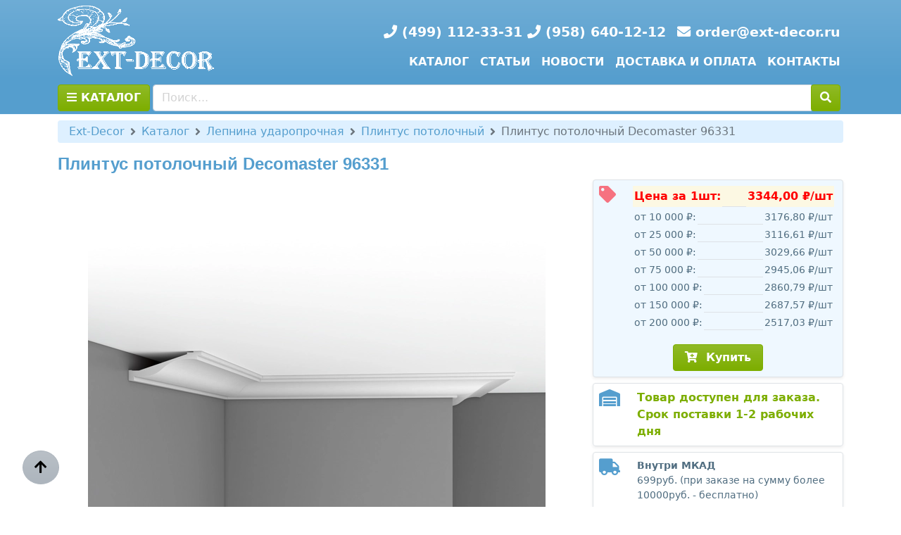

--- FILE ---
content_type: text/html; charset=utf-8
request_url: https://www.ext-decor.ru/catalog/lepnina-udaroprochnaya/plintus-potolochniy/plintus-potolochniy-decomaster-96331
body_size: 16380
content:
<!DOCTYPE html><html lang="ru"><head>
    <meta charset="utf-8"/>
    <meta name="viewport" content="width=device-width, initial-scale=1.0"/>
    <title>Плинтус потолочный Decomaster 96331 - купить по низким ценам</title>
    
    <meta name="description" content="Плинтус потолочный Decomaster 96331 - купить по низким ценам, оптом и в розницу. Оформить заказ можно на нашем сайте или по телефонам +7 (499) 112-33-31; +7 (958) 640-12-12;. Обращайтесь!"/>
    <meta name="google-site-verification" content="pR2dQ_FmGHlcmpCMmHkOysiC7eBsT12ivjhs5ftRw-Q"/>

    <link rel="icon" href="/favicon.png" type="image/png"/>
    <link rel="shortcut icon" href="/favicon.png" type="image/png"/>

    <meta name="geo.region" content="RU-Московская область"/>
    <meta name="geo.placename" content="деревня Грибки, 13Б, городской округ Мытищи, Московская область"/>
    <meta name="geo.position" content="55.956048;37.539216"/>
    <meta name="ICBM" content="55.956048, 37.539216"/>

    <link rel="stylesheet" href="https://cdnjs.cloudflare.com/ajax/libs/animate.css/4.1.1/animate.min.css"/>
    <link rel="stylesheet" href="https://use.fontawesome.com/releases/v5.12.0/css/all.css"/>
    <link rel="stylesheet" href="https://fonts.googleapis.com/css?family=Comfortaa:200,300,400,700"/>

    
    
        <link rel="stylesheet" href="/css/site.min.css"/>
    

    <link href="/_content/Blazorise/blazorise.css" rel="stylesheet"/>
    <link href="/_content/Blazorise.Bootstrap5/blazorise.bootstrap5.css" rel="stylesheet"/>

    <base href="/"/>


    <script type="text/default-title">Продажа полиуретановой лепнины и отделочных материалов в Москве - Ext-Decor.ru</script>
    <script type="text/default-meta-elements">[[,"viewport",,,"width=device-width, initial-scale=1.0"],[,"description",,,"Ext-Decor.ru - \u0438\u043D\u0442\u0435\u0440\u043D\u0435\u0442-\u043C\u0430\u0433\u0430\u0437\u0438\u043D \u043F\u043E\u043B\u0438\u0443\u0440\u0435\u0442\u0430\u043D\u043E\u0432\u043E\u0439 \u043B\u0435\u043F\u043D\u0438\u043D\u044B \u0438 \u043E\u0442\u0434\u0435\u043B\u043E\u0447\u043D\u044B\u0445 \u043C\u0430\u0442\u0435\u0440\u0438\u0430\u043B\u043E\u0432 \u0432 \u041C\u043E\u0441\u043A\u0432\u0435. \u0412\u044B\u0433\u043E\u0434\u043D\u044B\u0435 \u0443\u0441\u043B\u043E\u0432\u0438\u044F \u0441\u043E\u0442\u0440\u0443\u0434\u043D\u0438\u0447\u0435\u0441\u0442\u0432\u0430, \u043D\u0438\u0437\u043A\u0438\u0435 \u0446\u0435\u043D\u044B, \u0433\u0430\u0440\u0430\u043D\u0442\u0438\u044F \u043A\u0430\u0447\u0435\u0441\u0442\u0432\u0430. \u041E\u0431\u0440\u0430\u0449\u0430\u0439\u0442\u0435\u0441\u044C!"],[,"google-site-verification",,,"pR2dQ_FmGHlcmpCMmHkOysiC7eBsT12ivjhs5ftRw-Q"],[,"geo.region",,,"RU-\u041C\u043E\u0441\u043A\u043E\u0432\u0441\u043A\u0430\u044F \u043E\u0431\u043B\u0430\u0441\u0442\u044C"],[,"geo.placename",,,"\u0434\u0435\u0440\u0435\u0432\u043D\u044F \u0413\u0440\u0438\u0431\u043A\u0438, 13\u0411, \u0433\u043E\u0440\u043E\u0434\u0441\u043A\u043E\u0439 \u043E\u043A\u0440\u0443\u0433 \u041C\u044B\u0442\u0438\u0449\u0438, \u041C\u043E\u0441\u043A\u043E\u0432\u0441\u043A\u0430\u044F \u043E\u0431\u043B\u0430\u0441\u0442\u044C"],[,"geo.position",,,"55.956048;37.539216"],[,"ICBM",,,"55.956048, 37.539216"]]</script>
    <meta name="keywords" content="Плинтус потолочный Decomaster 96331 за 3344 руб."/>
    <script type="text/default-link-elements">[["icon","favicon.png",,"image/png"],["shortcut icon","favicon.png",,"image/png"],["stylesheet","https://cdnjs.cloudflare.com/ajax/libs/animate.css/4.1.1/animate.min.css"],["stylesheet","https://use.fontawesome.com/releases/v5.12.0/css/all.css"],["stylesheet","https://fonts.googleapis.com/css?family=Comfortaa:200,300,400,700"],["stylesheet","css/site.min.css"],["stylesheet","_content/Blazorise/blazorise.css"],["stylesheet","_content/Blazorise.Bootstrap5/blazorise.bootstrap5.css"]]</script>
    <link rel="canonical" href="https://www.ext-decor.ru/catalog/lepnina-udaroprochnaya/plintus-potolochniy/plintus-potolochniy-decomaster-96331"/>
</head>
<body>
    <app>
        <!--Blazor:{"sequence":0,"type":"server","prerenderId":"a68260c60ab9466fb0f55d2af10479ed","descriptor":"CfDJ8JlIgm4WBGVPmp2cwe\u002BBppx6tV4msY7zPJ3KUg4pr7YzuNyGvFQLDU2p4bPE940eIu5Q1mUc80xbuWURFMaCAg0k5Wm1ugSet9qqFZMp2T2BiC1c0jN2deffqRxtRt3n3eHqiL27UKWfnzhnhGYKGDCTaOqzlH/xcZluH3Yt\u002B8XPhmuyq\u002B/ktCPNWwVH4kp1L\u002BJQB37jZ\u002BieU3oYmIo9mo0MFEWmBteMUJG8g59lnq03vV0SlZyTI5MoBi3suqdhoPQUTvGONDjKclyQELYC0QGey\u002BbNVbxwR1fClTMLSZ7\u002BNj8vLHqo2UPklswNwhgYdp6YbdiO3bzAlq7U8\u002BEufJCCTlObLTuTyvFPb6Hb2Wz6"}--><nav class="navbar navbar-expand-lg navbar-dark bg-dark text-white"><div class="container"><div class="row gx-1 w-100"><div class="col-auto"><a class="navbar-brand" href="/"><picture><source srcset="/images/logo_white.webp" type="image/webp"/>
                        <img alt="Ext-Decor.ru Интернет магазин отделочных материалов из полиуретана и полистирола." src="/images/logo_white.gif" title="Интернет-магазин отделочных материалов из полиуретана и полистирола" class="img-fluid" style=" max-height: 100px; "/></picture></a></div>
            <div class="col"><div class="h-100 d-flex flex-column justify-content-end align-items-end"><div class="d-flex justify-content-end"><span class="navbar-text fw-bold text-nowrap text-white" style="font-size:120%"><i class="fa fa-phone"></i>
                            <a href="tel:+74991123331">
                                (499) 112-33-31
                            </a>
                            <i class="fa fa-phone"></i>
                            <a href="tel:+9586401212">
                                (958) 640-12-12
                            </a></span>
                        <span class="navbar-text fw-bold text-nowrap text-white ms-3" style="font-size:120%"><i class="fa fa-envelope"></i>
                            <a href="mailto:order@ext-decor.ru">order@ext-decor.ru</a></span></div>
                    <div class="col-12"></div>
                    <div class="col-auto"><div class="collapse navbar-collapse fw-bold text-uppercase"><div class="navbar-nav"><a class="nav-link text-white" href="/catalog">Каталог</a>
                                <a class="nav-link text-white" href="/articles">Статьи</a>
                                <a class="nav-link text-white" href="/page/news">Новости</a>
                                <a class="nav-link text-white" href="/page/dostavka-i-oplata">Доставка и оплата</a>
                                <a class="nav-link text-white pe-0" href="/page/contacts">Контакты</a></div></div></div></div></div></div></div></nav>

<div class=" bg-primary sticky-top border-bottom border-light"><div class="container"><div class="row gx-1 py-1"><div class="col-auto"><button type="button" class="btn btn-success disabled d-none d-lg-inline fw-bold" data-bs-toggle="modal" data-bs-target="#catModal"><i class="fa fa-spinner fa-spin" aria-hidden="true"></i>
                        КАТАЛОГ
                    </button></div>
            <div class="col"><div id="0HNIN4OVJQPL6" class="dropdown w-100"><div class="input-group "><input id="0HNIN4OVJQPL7" type="text" class="form-control" placeholder="Поиск..." disabled="" aria-readonly="false" value=""/>

        <div class="input-group-append"><button id="0HNIN4OVJQPL8" type="button" class="btn btn-success disabled" disabled=""><i class="fa fa-spinner fa-spin"></i></button></div></div>
    <button id="0HNIN4OVJQPL9" type="button" class="btn dropdown-toggle d-none"></button>    
        <div id="0HNIN4OVJQPLA" class="dropdown-menu dropdown-menu-scrollable w-100 position-absolute" style="--dropdown-list-menu-max-height: 50vh"></div></div></div></div></div></div>


<div class="modal fade" id="catModal" tabindex="-1" aria-labelledby="catModalLabel" aria-hidden="true"><div class="modal-dialog modal-xl  "><div class="modal-content h-75"><div class="modal-header"><h5 class="modal-title" id="catModalLabel">Каталог</h5>
                <button type="button" class="btn-close" data-bs-dismiss="modal" aria-label="Close"></button></div>
            <div class="modal-body p-0 rounded-bottom"><div class="row m-0 h-100"><div class="nav flex-column nav-pills bg-light col-3 p-0" id="v-pills-tab" role="tablist" aria-orientation="vertical"><a class="nav-link active" id="v-pills-1519091204-tab" data-bs-toggle="pill" href="#v-pills-1519091204" role="tab" aria-controls="v-pills-1519091204" aria-selected="false">Лепнина ударопрочная</a><a class="nav-link " id="v-pills-1519091223-tab" data-bs-toggle="pill" href="#v-pills-1519091223" role="tab" aria-controls="v-pills-1519091223" aria-selected="false">Лепнина из пенопласта</a><a class="nav-link " id="v-pills-1519091227-tab" data-bs-toggle="pill" href="#v-pills-1519091227" role="tab" aria-controls="v-pills-1519091227" aria-selected="false">Плинтус напольный</a><a class="nav-link " id="v-pills-1519092238-tab" data-bs-toggle="pill" href="#v-pills-1519092238" role="tab" aria-controls="v-pills-1519092238" aria-selected="false">Цветная лепнина</a><a class="nav-link " id="v-pills-1519092284-tab" data-bs-toggle="pill" href="#v-pills-1519092284" role="tab" aria-controls="v-pills-1519092284" aria-selected="false">Фасадная лепнина из полистирола</a><a class="nav-link " id="v-pills-1519091226-tab" data-bs-toggle="pill" href="#v-pills-1519091226" role="tab" aria-controls="v-pills-1519091226" aria-selected="false">Карнизы для штор</a><a class="nav-link " id="v-pills-1519092310-tab" data-bs-toggle="pill" href="#v-pills-1519092310" role="tab" aria-controls="v-pills-1519092310" aria-selected="false">Светодиодная подсветка</a><a class="nav-link " id="v-pills-1519091234-tab" data-bs-toggle="pill" href="#v-pills-1519091234" role="tab" aria-controls="v-pills-1519091234" aria-selected="false">Пороги и профиль</a><a class="nav-link " id="v-pills-1519091228-tab" data-bs-toggle="pill" href="#v-pills-1519091228" role="tab" aria-controls="v-pills-1519091228" aria-selected="false">Клей/герметик</a></div>
                    <div class="tab-content col-9 pt-2 " id="v-pills-tabContent"><div class="tab-pane fade  show active" id="v-pills-1519091204" role="tabpanel" aria-labelledby="v-pills-1519091204-tab"><div><div class="row g-1"><div class=" col-12"><h3><a href="/catalog/lepnina-udaroprochnaya" data-bs-toggle="modal" onclick="{  window.location='/catalog/lepnina-udaroprochnaya' }">Лепнина ударопрочная</a></h3></div><div class="col-12 col-lg-6 col-xl-4 mb-2"><a href="/catalog/lepnina-udaroprochnaya/plintus-potolochniy" data-bs-toggle="modal" onclick="{  window.location='/catalog/lepnina-udaroprochnaya/plintus-potolochniy' }"><div class="position-relative rounded bg-primary w-100 shadow-sm"><picture><source srcset="/images/categories/pu-potolochnyj-plintus.webp" type="image/webp"/>
        <img title="Плинтус потолочный ударопрочный" class="w-100 rounded" src="/images/categories/pu-potolochnyj-plintus.png" alt="Плинтус потолочный ударопрочный"/></picture>
            <div class="position-absolute rounded-3 text-center px-2 opacity-75 fw-bold bg-light small" style="top:0.5rem; left:1rem; right:1rem">Плинтус потолочный ударопрочный</div></div></a></div><div class="col-12 col-lg-6 col-xl-4 mb-2"><a href="/catalog/lepnina-udaroprochnaya/molding" data-bs-toggle="modal" onclick="{  window.location='/catalog/lepnina-udaroprochnaya/molding' }"><div class="position-relative rounded bg-primary w-100 shadow-sm"><picture><source srcset="/images/categories/pu-molding.webp" type="image/webp"/>
        <img title="Молдинг ударопрочный" class="w-100 rounded" src="/images/categories/pu-molding.png" alt="Молдинг ударопрочный"/></picture>
            <div class="position-absolute rounded-3 text-center px-2 opacity-75 fw-bold bg-light small" style="top:0.5rem; left:1rem; right:1rem">Молдинг ударопрочный</div></div></a></div><div class="col-12 col-lg-6 col-xl-4 mb-2"><a href="/catalog/lepnina-udaroprochnaya/stenovye-paneli" data-bs-toggle="modal" onclick="{  window.location='/catalog/lepnina-udaroprochnaya/stenovye-paneli' }"><div class="position-relative rounded bg-primary w-100 shadow-sm"><picture><source srcset="/images/categories/pu-wallpanel.webp" type="image/webp"/>
        <img title="Стеновые панели ударопрочные" class="w-100 rounded" src="/images/categories/pu-wallpanel.png" alt="Стеновые панели ударопрочные"/></picture>
            <div class="position-absolute rounded-3 text-center px-2 opacity-75 fw-bold bg-light small" style="top:0.5rem; left:1rem; right:1rem">Стеновые панели ударопрочные</div></div></a></div><div class="col-12 col-lg-6 col-xl-4 mb-2"><a href="/catalog/lepnina-udaroprochnaya/ornamenty" data-bs-toggle="modal" onclick="{  window.location='/catalog/lepnina-udaroprochnaya/ornamenty' }"><div class="position-relative rounded bg-primary w-100 shadow-sm"><picture><source srcset="/images/categories/pu-ornament.webp" type="image/webp"/>
        <img title="Орнаменты из полиуретана" class="w-100 rounded" src="/images/categories/pu-ornament.png" alt="Орнаменты из полиуретана"/></picture>
            <div class="position-absolute rounded-3 text-center px-2 opacity-75 fw-bold bg-light small" style="top:0.5rem; left:1rem; right:1rem">Орнаменты из полиуретана</div></div></a></div><div class="col-12 col-lg-6 col-xl-4 mb-2"><a href="/catalog/lepnina-udaroprochnaya/rozetki-kupola-kessony" data-bs-toggle="modal" onclick="{  window.location='/catalog/lepnina-udaroprochnaya/rozetki-kupola-kessony' }"><div class="position-relative rounded bg-primary w-100 shadow-sm"><picture><source srcset="/images/categories/pu-rozetka.webp" type="image/webp"/>
        <img title="Розетки и купола из полиуретана" class="w-100 rounded" src="/images/categories/pu-rozetka.png" alt="Розетки и купола из полиуретана"/></picture>
            <div class="position-absolute rounded-3 text-center px-2 opacity-75 fw-bold bg-light small" style="top:0.5rem; left:1rem; right:1rem">Розетки и купола из полиуретана</div></div></a></div><div class="col-12 col-lg-6 col-xl-4 mb-2"><a href="/catalog/lepnina-udaroprochnaya/nalichniki-dlya-arki" data-bs-toggle="modal" onclick="{  window.location='/catalog/lepnina-udaroprochnaya/nalichniki-dlya-arki' }"><div class="position-relative rounded bg-primary w-100 shadow-sm"><picture><source srcset="/images/categories/pu-radius.webp" type="image/webp"/>
        <img title="Полиуретановые молдинги для отделки арок" class="w-100 rounded" src="/images/categories/pu-radius.png" alt="Полиуретановые молдинги для отделки арок"/></picture>
            <div class="position-absolute rounded-3 text-center px-2 opacity-75 fw-bold bg-light small" style="top:0.5rem; left:1rem; right:1rem">Полиуретановые молдинги для отделки арок</div></div></a></div><div class="col-12 col-lg-6 col-xl-4 mb-2"><a href="/catalog/lepnina-udaroprochnaya/uglovye-elementy" data-bs-toggle="modal" onclick="{  window.location='/catalog/lepnina-udaroprochnaya/uglovye-elementy' }"><div class="position-relative rounded bg-primary w-100 shadow-sm"><picture><source srcset="/images/categories/pu-ugol.webp" type="image/webp"/>
        <img title="Угловые и декоративные элементы из полиуретана" class="w-100 rounded" src="/images/categories/pu-ugol.png" alt="Угловые и декоративные элементы из полиуретана"/></picture>
            <div class="position-absolute rounded-3 text-center px-2 opacity-75 fw-bold bg-light small" style="top:0.5rem; left:1rem; right:1rem">Угловые и декоративные элементы из полиуретана</div></div></a></div><div class="col-12 col-lg-6 col-xl-4 mb-2"><a href="/catalog/lepnina-udaroprochnaya/nishi-arki" data-bs-toggle="modal" onclick="{  window.location='/catalog/lepnina-udaroprochnaya/nishi-arki' }"><div class="position-relative rounded bg-primary w-100 shadow-sm"><picture><source srcset="/images/categories/pu-stupeni.webp" type="image/webp"/>
        <img title="Декоративные ниши и арки из полиуретана" class="w-100 rounded" src="/images/categories/pu-stupeni.png" alt="Декоративные ниши и арки из полиуретана"/></picture>
            <div class="position-absolute rounded-3 text-center px-2 opacity-75 fw-bold bg-light small" style="top:0.5rem; left:1rem; right:1rem">Декоративные ниши и арки из полиуретана</div></div></a></div><div class="col-12 col-lg-6 col-xl-4 mb-2"><a href="/catalog/lepnina-udaroprochnaya/dekorativnye-panno" data-bs-toggle="modal" onclick="{  window.location='/catalog/lepnina-udaroprochnaya/dekorativnye-panno' }"><div class="position-relative rounded bg-primary w-100 shadow-sm"><picture><source srcset="/images/categories/pu-panno.webp" type="image/webp"/>
        <img title="Декоративные панно из полиуретана" class="w-100 rounded" src="/images/categories/pu-panno.png" alt="Декоративные панно из полиуретана"/></picture>
            <div class="position-absolute rounded-3 text-center px-2 opacity-75 fw-bold bg-light small" style="top:0.5rem; left:1rem; right:1rem">Декоративные панно из полиуретана</div></div></a></div><div class="col-12 col-lg-6 col-xl-4 mb-2"><a href="/catalog/lepnina-udaroprochnaya/kaminy" data-bs-toggle="modal" onclick="{  window.location='/catalog/lepnina-udaroprochnaya/kaminy' }"><div class="position-relative rounded bg-primary w-100 shadow-sm"><picture><source srcset="/images/categories/pu-kamin.webp" type="image/webp"/>
        <img title="Камины" class="w-100 rounded" src="/images/categories/pu-kamin.png" alt="Камины"/></picture>
            <div class="position-absolute rounded-3 text-center px-2 opacity-75 fw-bold bg-light small" style="top:0.5rem; left:1rem; right:1rem">Камины</div></div></a></div><div class="col-12 col-lg-6 col-xl-4 mb-2"><a href="/catalog/lepnina-udaroprochnaya/kolonny" data-bs-toggle="modal" onclick="{  window.location='/catalog/lepnina-udaroprochnaya/kolonny' }"><div class="position-relative rounded bg-primary w-100 shadow-sm"><picture><source srcset="/images/categories/pu-kolonna.webp" type="image/webp"/>
        <img title="Колонна из полиуретана" class="w-100 rounded" src="/images/categories/pu-kolonna.png" alt="Колонна из полиуретана"/></picture>
            <div class="position-absolute rounded-3 text-center px-2 opacity-75 fw-bold bg-light small" style="top:0.5rem; left:1rem; right:1rem">Колонна из полиуретана</div></div></a></div><div class="col-12 col-lg-6 col-xl-4 mb-2"><a href="/catalog/lepnina-udaroprochnaya/svetilniki-i-polki" data-bs-toggle="modal" onclick="{  window.location='/catalog/lepnina-udaroprochnaya/svetilniki-i-polki' }"><div class="position-relative rounded bg-primary w-100 shadow-sm"><picture><source srcset="/images/categories/pu-polka.webp" type="image/webp"/>
        <img title="Декоративные светильники и полки из полиуретана" class="w-100 rounded" src="/images/categories/pu-polka.png" alt="Декоративные светильники и полки из полиуретана"/></picture>
            <div class="position-absolute rounded-3 text-center px-2 opacity-75 fw-bold bg-light small" style="top:0.5rem; left:1rem; right:1rem">Декоративные светильники и полки из полиуретана</div></div></a></div><div class="col-12 col-lg-6 col-xl-4 mb-2"><a href="/catalog/lepnina-udaroprochnaya/konsoli" data-bs-toggle="modal" onclick="{  window.location='/catalog/lepnina-udaroprochnaya/konsoli' }"><div class="position-relative rounded bg-primary w-100 shadow-sm"><picture><source srcset="/images/categories/pu-konsol.webp" type="image/webp"/>
        <img title="Консоли из полиуретана" class="w-100 rounded" src="/images/categories/pu-konsol.png" alt="Консоли из полиуретана"/></picture>
            <div class="position-absolute rounded-3 text-center px-2 opacity-75 fw-bold bg-light small" style="top:0.5rem; left:1rem; right:1rem">Консоли из полиуретана</div></div></a></div><div class="col-12 col-lg-6 col-xl-4 mb-2"><a href="/catalog/lepnina-udaroprochnaya/pilyastry" data-bs-toggle="modal" onclick="{  window.location='/catalog/lepnina-udaroprochnaya/pilyastry' }"><div class="position-relative rounded bg-primary w-100 shadow-sm"><picture><source srcset="/images/categories/pu-pilyastra.webp" type="image/webp"/>
        <img title="Пилястры из полиуретана" class="w-100 rounded" src="/images/categories/pu-pilyastra.png" alt="Пилястры из полиуретана"/></picture>
            <div class="position-absolute rounded-3 text-center px-2 opacity-75 fw-bold bg-light small" style="top:0.5rem; left:1rem; right:1rem">Пилястры из полиуретана</div></div></a></div><div class="col-12 col-lg-6 col-xl-4 mb-2"><a href="/catalog/lepnina-udaroprochnaya/oformlenie-dvernykh-proemov-stupeney" data-bs-toggle="modal" onclick="{  window.location='/catalog/lepnina-udaroprochnaya/oformlenie-dvernykh-proemov-stupeney' }"><div class="position-relative rounded bg-primary w-100 shadow-sm"><picture><source srcset="/images/categories/pu-stupeni.webp" type="image/webp"/>
        <img title="Оформление дверных проемов/ступеней" class="w-100 rounded" src="/images/categories/pu-stupeni.png" alt="Оформление дверных проемов/ступеней"/></picture>
            <div class="position-absolute rounded-3 text-center px-2 opacity-75 fw-bold bg-light small" style="top:0.5rem; left:1rem; right:1rem">Оформление дверных проемов/ступеней</div></div></a></div></div></div></div><div class="tab-pane fade  " id="v-pills-1519091223" role="tabpanel" aria-labelledby="v-pills-1519091223-tab"><div><div class="row g-1"><div class=" col-12"><h3><a href="/catalog/lepnina-iz-penoplasta" data-bs-toggle="modal" onclick="{  window.location='/catalog/lepnina-iz-penoplasta' }">Отделочные материалы из пенополистирола (пенопласта)</a></h3></div><div class="col-12 col-lg-6 col-xl-4 mb-2"><a href="/catalog/lepnina-iz-penoplasta/plintus-potolochniy" data-bs-toggle="modal" onclick="{  window.location='/catalog/lepnina-iz-penoplasta/plintus-potolochniy' }"><div class="position-relative rounded bg-primary w-100 shadow-sm"><picture><source srcset="/images/categories/ps-potolochnyj-plintus.webp" type="image/webp"/>
        <img title="Потолочный плинтус из пенопласта" class="w-100 rounded" src="/images/categories/ps-potolochnyj-plintus.png" alt="Потолочный плинтус из пенопласта"/></picture>
            <div class="position-absolute rounded-3 text-center px-2 opacity-75 fw-bold bg-light small" style="top:0.5rem; left:1rem; right:1rem">Потолочный плинтус из пенопласта</div></div></a></div><div class="col-12 col-lg-6 col-xl-4 mb-2"><a href="/catalog/lepnina-iz-penoplasta/plitka-potolochnaya" data-bs-toggle="modal" onclick="{  window.location='/catalog/lepnina-iz-penoplasta/plitka-potolochnaya' }"><div class="position-relative rounded bg-primary w-100 shadow-sm"><picture><source srcset="/images/categories/ps-plitka.webp" type="image/webp"/>
        <img title="Плитка потолочная из пенопласта (пенополистирола)" class="w-100 rounded" src="/images/categories/ps-plitka.png" alt="Плитка потолочная из пенопласта (пенополистирола)"/></picture>
            <div class="position-absolute rounded-3 text-center px-2 opacity-75 fw-bold bg-light small" style="top:0.5rem; left:1rem; right:1rem">Плитка потолочная из пенопласта (пенополистирола)</div></div></a></div><div class="col-12 col-lg-6 col-xl-4 mb-2"><a href="/catalog/lepnina-iz-penoplasta/molding" data-bs-toggle="modal" onclick="{  window.location='/catalog/lepnina-iz-penoplasta/molding' }"><div class="position-relative rounded bg-primary w-100 shadow-sm"><picture><source srcset="/images/categories/ps-molding.webp" type="image/webp"/>
        <img title="Молдинг из полистирола" class="w-100 rounded" src="/images/categories/ps-molding.png" alt="Молдинг из полистирола"/></picture>
            <div class="position-absolute rounded-3 text-center px-2 opacity-75 fw-bold bg-light small" style="top:0.5rem; left:1rem; right:1rem">Молдинг из полистирола</div></div></a></div><div class="col-12 col-lg-6 col-xl-4 mb-2"><a href="/catalog/lepnina-iz-penoplasta/rozetka-potolochnaya" data-bs-toggle="modal" onclick="{  window.location='/catalog/lepnina-iz-penoplasta/rozetka-potolochnaya' }"><div class="position-relative rounded bg-primary w-100 shadow-sm"><picture><source srcset="/images/categories/ps-rozetka.webp" type="image/webp"/>
        <img title="Розетка потолочная из полистирола" class="w-100 rounded" src="/images/categories/ps-rozetka.png" alt="Розетка потолочная из полистирола"/></picture>
            <div class="position-absolute rounded-3 text-center px-2 opacity-75 fw-bold bg-light small" style="top:0.5rem; left:1rem; right:1rem">Розетка потолочная из полистирола</div></div></a></div><div class="col-12 col-lg-6 col-xl-4 mb-2"><a href="/catalog/lepnina-iz-penoplasta/uglovoy-element-moldinga" data-bs-toggle="modal" onclick="{  window.location='/catalog/lepnina-iz-penoplasta/uglovoy-element-moldinga' }"><div class="position-relative rounded bg-primary w-100 shadow-sm"><picture><source srcset="/images/categories/ps-ugol-moldinga.webp" type="image/webp"/>
        <img title="Угловой элемент молдинга из полистирола" class="w-100 rounded" src="/images/categories/ps-ugol-moldinga.png" alt="Угловой элемент молдинга из полистирола"/></picture>
            <div class="position-absolute rounded-3 text-center px-2 opacity-75 fw-bold bg-light small" style="top:0.5rem; left:1rem; right:1rem">Угловой элемент молдинга из полистирола</div></div></a></div></div></div></div><div class="tab-pane fade  " id="v-pills-1519091227" role="tabpanel" aria-labelledby="v-pills-1519091227-tab"><div><div class="row g-1"><div class=" col-12"><h3><a href="/catalog/plintus-napolniy" data-bs-toggle="modal" onclick="{  window.location='/catalog/plintus-napolniy' }">Плинтус напольный</a></h3></div><div class="col-12 col-lg-6 col-xl-4 mb-2"><a href="/catalog/plintus-napolniy/udaroprochniy-beliy-pod-pokrasku" data-bs-toggle="modal" onclick="{  window.location='/catalog/plintus-napolniy/udaroprochniy-beliy-pod-pokrasku' }"><div class="position-relative rounded bg-primary w-100 shadow-sm"><picture><source srcset="/images/categories/hdps-napolnyj-plintus.webp" type="image/webp"/>
        <img title="Плинтус напольный ударопрочный белый (под покраску)" class="w-100 rounded" src="/images/categories/hdps-napolnyj-plintus.png" alt="Плинтус напольный ударопрочный белый (под покраску)"/></picture>
            <div class="position-absolute rounded-3 text-center px-2 opacity-75 fw-bold bg-light small" style="top:0.5rem; left:1rem; right:1rem">Плинтус напольный ударопрочный белый (под покраску)</div></div></a></div><div class="col-12 col-lg-6 col-xl-4 mb-2"><a href="/catalog/plintus-napolniy/udaroprochniy-tsvetnoy" data-bs-toggle="modal" onclick="{  window.location='/catalog/plintus-napolniy/udaroprochniy-tsvetnoy' }"><div class="position-relative rounded bg-primary w-100 shadow-sm"><picture><source srcset="/images/categories/hdps-napolnyj-plintus-color.webp" type="image/webp"/>
        <img title="Плинтус напольный ударопрочный цветной" class="w-100 rounded" src="/images/categories/hdps-napolnyj-plintus-color.png" alt="Плинтус напольный ударопрочный цветной"/></picture>
            <div class="position-absolute rounded-3 text-center px-2 opacity-75 fw-bold bg-light small" style="top:0.5rem; left:1rem; right:1rem">Плинтус напольный ударопрочный цветной</div></div></a></div><div class="col-12 col-lg-6 col-xl-4 mb-2"><a href="/catalog/plintus-napolniy/mdf" data-bs-toggle="modal" onclick="{  window.location='/catalog/plintus-napolniy/mdf' }"><div class="position-relative rounded bg-primary w-100 shadow-sm"><picture><source srcset="/images/categories/mdf-napolnyj-plintus.webp" type="image/webp"/>
        <img title="Плинтус напольный МДФ" class="w-100 rounded" src="/images/categories/mdf-napolnyj-plintus.png" alt="Плинтус напольный МДФ"/></picture>
            <div class="position-absolute rounded-3 text-center px-2 opacity-75 fw-bold bg-light small" style="top:0.5rem; left:1rem; right:1rem">Плинтус напольный МДФ</div></div></a></div><div class="col-12 col-lg-6 col-xl-4 mb-2"><a href="/catalog/plintus-napolniy/ideal-deconika-vysota-85mm" data-bs-toggle="modal" onclick="{  window.location='/catalog/plintus-napolniy/ideal-deconika-vysota-85mm' }"><div class="position-relative rounded bg-primary w-100 shadow-sm"><picture><source srcset="/images/categories/pvh-system.webp" type="image/webp"/>
        <img title="Плинтус напольный ПВХ Ideal Deconika (высота 85мм)" class="w-100 rounded" src="/images/categories/pvh-system.jpg" alt="Плинтус напольный ПВХ Ideal Deconika (высота 85мм)"/></picture>
            <div class="position-absolute rounded-3 text-center px-2 opacity-75 fw-bold bg-light small" style="top:0.5rem; left:1rem; right:1rem">Плинтус напольный ПВХ Ideal Deconika (высота 85мм)</div></div></a></div><div class="col-12 col-lg-6 col-xl-4 mb-2"><a href="/catalog/plintus-napolniy/ideal-klassik-vysota-55mm" data-bs-toggle="modal" onclick="{  window.location='/catalog/plintus-napolniy/ideal-klassik-vysota-55mm' }"><div class="position-relative rounded bg-primary w-100 shadow-sm"><picture><source srcset="/images/categories/pvh-komfort.webp" type="image/webp"/>
        <img title="Плинтус напольный Ideal Классик/Комфорт (высота 55мм)" class="w-100 rounded" src="/images/categories/pvh-komfort.png" alt="Плинтус напольный Ideal Классик/Комфорт (высота 55мм)"/></picture>
            <div class="position-absolute rounded-3 text-center px-2 opacity-75 fw-bold bg-light small" style="top:0.5rem; left:1rem; right:1rem">Плинтус напольный Ideal Классик/Комфорт (высота 55мм)</div></div></a></div><div class="col-12 col-lg-6 col-xl-4 mb-2"><a href="/catalog/plintus-napolniy/bagetniy" data-bs-toggle="modal" onclick="{  window.location='/catalog/plintus-napolniy/bagetniy' }"><div class="position-relative rounded bg-primary w-100 shadow-sm"><picture><source srcset="/images/categories/cvet-baget-nplint.webp" type="image/webp"/>
        <img title="Багетный напольный плинтус" class="w-100 rounded" src="/images/categories/cvet-baget-nplint.png" alt="Багетный напольный плинтус"/></picture>
            <div class="position-absolute rounded-3 text-center px-2 opacity-75 fw-bold bg-light small" style="top:0.5rem; left:1rem; right:1rem">Багетный напольный плинтус</div></div></a></div></div></div></div><div class="tab-pane fade  " id="v-pills-1519092238" role="tabpanel" aria-labelledby="v-pills-1519092238-tab"><div><div class="row g-1"><div class=" col-12"><h3><a href="/catalog/tsvetnaya-lepnina" data-bs-toggle="modal" onclick="{  window.location='/catalog/tsvetnaya-lepnina' }">Цветная лепнина</a></h3></div><div class="col-12 col-lg-6 col-xl-4 mb-2"><a href="/catalog/tsvetnaya-lepnina/plintus-potolochniy" data-bs-toggle="modal" onclick="{  window.location='/catalog/tsvetnaya-lepnina/plintus-potolochniy' }"><div class="position-relative rounded bg-primary w-100 shadow-sm"><picture><source srcset="/images/categories/cvet-baget-pplint.webp" type="image/webp"/>
        <img title="Багетный потолочный плинтус" class="w-100 rounded" src="/images/categories/cvet-baget-pplint.png" alt="Багетный потолочный плинтус"/></picture>
            <div class="position-absolute rounded-3 text-center px-2 opacity-75 fw-bold bg-light small" style="top:0.5rem; left:1rem; right:1rem">Багетный потолочный плинтус</div></div></a></div><div class="col-12 col-lg-6 col-xl-4 mb-2"><a href="/catalog/tsvetnaya-lepnina/molding" data-bs-toggle="modal" onclick="{  window.location='/catalog/tsvetnaya-lepnina/molding' }"><div class="position-relative rounded bg-primary w-100 shadow-sm"><picture><source srcset="/images/categories/cvet-baget-molding.webp" type="image/webp"/>
        <img title="Цветной багетный молдинг" class="w-100 rounded" src="/images/categories/cvet-baget-molding.png" alt="Цветной багетный молдинг"/></picture>
            <div class="position-absolute rounded-3 text-center px-2 opacity-75 fw-bold bg-light small" style="top:0.5rem; left:1rem; right:1rem">Цветной багетный молдинг</div></div></a></div><div class="col-12 col-lg-6 col-xl-4 mb-2"><a href="/catalog/tsvetnaya-lepnina/uglovye-elementy-vstavki" data-bs-toggle="modal" onclick="{  window.location='/catalog/tsvetnaya-lepnina/uglovye-elementy-vstavki' }"><div class="position-relative rounded bg-primary w-100 shadow-sm"><picture><source srcset="/images/categories/cvet-baget-vstavka.webp" type="image/webp"/>
        <img title="Угловые элементы и вставки для багетных молдингов" class="w-100 rounded" src="/images/categories/cvet-baget-vstavka.png" alt="Угловые элементы и вставки для багетных молдингов"/></picture>
            <div class="position-absolute rounded-3 text-center px-2 opacity-75 fw-bold bg-light small" style="top:0.5rem; left:1rem; right:1rem">Угловые элементы и вставки для багетных молдингов</div></div></a></div><div class="col-12 col-lg-6 col-xl-4 mb-2"><a href="/catalog/tsvetnaya-lepnina/panel-panno" data-bs-toggle="modal" onclick="{  window.location='/catalog/tsvetnaya-lepnina/panel-panno' }"><div class="position-relative rounded bg-primary w-100 shadow-sm"><picture><source srcset="/images/categories/cvet-baget-panno.webp" type="image/webp"/>
        <img title="Цветные багетные панели и панно" class="w-100 rounded" src="/images/categories/cvet-baget-panno.png" alt="Цветные багетные панели и панно"/></picture>
            <div class="position-absolute rounded-3 text-center px-2 opacity-75 fw-bold bg-light small" style="top:0.5rem; left:1rem; right:1rem">Цветные багетные панели и панно</div></div></a></div><div class="col-12 col-lg-6 col-xl-4 mb-2"><a href="/catalog/tsvetnaya-lepnina/kupol-kesson" data-bs-toggle="modal" onclick="{  window.location='/catalog/tsvetnaya-lepnina/kupol-kesson' }"><div class="position-relative rounded bg-primary w-100 shadow-sm"><picture><source srcset="/images/categories/cvet-baget-kesson.webp" type="image/webp"/>
        <img title="Цветные багетные купола и кессоны" class="w-100 rounded" src="/images/categories/cvet-baget-kesson.png" alt="Цветные багетные купола и кессоны"/></picture>
            <div class="position-absolute rounded-3 text-center px-2 opacity-75 fw-bold bg-light small" style="top:0.5rem; left:1rem; right:1rem">Цветные багетные купола и кессоны</div></div></a></div></div></div></div><div class="tab-pane fade  " id="v-pills-1519092284" role="tabpanel" aria-labelledby="v-pills-1519092284-tab"><div><div class="row g-1"><div class=" col-12"><h3><a href="/catalog/fasadnaya-lepnina-iz-polistirola" data-bs-toggle="modal" onclick="{  window.location='/catalog/fasadnaya-lepnina-iz-polistirola' }">Фасадная лепнина из полистирола</a></h3></div><div class="col-12 col-lg-6 col-xl-4 mb-2"><a href="/catalog/fasadnaya-lepnina-iz-polistirola/karnizy" data-bs-toggle="modal" onclick="{  window.location='/catalog/fasadnaya-lepnina-iz-polistirola/karnizy' }"><div class="position-relative rounded bg-primary w-100 shadow-sm"><picture><source srcset="/images/categories/fas-karniz.webp" type="image/webp"/>
        <img title="Фасадные карнизы из полистирола" class="w-100 rounded" src="/images/categories/fas-karniz.png" alt="Фасадные карнизы из полистирола"/></picture>
            <div class="position-absolute rounded-3 text-center px-2 opacity-75 fw-bold bg-light small" style="top:0.5rem; left:1rem; right:1rem">Фасадные карнизы из полистирола</div></div></a></div><div class="col-12 col-lg-6 col-xl-4 mb-2"><a href="/catalog/fasadnaya-lepnina-iz-polistirola/moldingi" data-bs-toggle="modal" onclick="{  window.location='/catalog/fasadnaya-lepnina-iz-polistirola/moldingi' }"><div class="position-relative rounded bg-primary w-100 shadow-sm"><picture><source srcset="/images/categories/fas-molding.webp" type="image/webp"/>
        <img title="Фасадные молдинги из полистирола" class="w-100 rounded" src="/images/categories/fas-molding.png" alt="Фасадные молдинги из полистирола"/></picture>
            <div class="position-absolute rounded-3 text-center px-2 opacity-75 fw-bold bg-light small" style="top:0.5rem; left:1rem; right:1rem">Фасадные молдинги из полистирола</div></div></a></div><div class="col-12 col-lg-6 col-xl-4 mb-2"><a href="/catalog/fasadnaya-lepnina-iz-polistirola/podokonniki" data-bs-toggle="modal" onclick="{  window.location='/catalog/fasadnaya-lepnina-iz-polistirola/podokonniki' }"><div class="position-relative rounded bg-primary w-100 shadow-sm"><picture><source srcset="/images/categories/fas-podokonnik.webp" type="image/webp"/>
        <img title="Фасадные подоконники из полистирола" class="w-100 rounded" src="/images/categories/fas-podokonnik.png" alt="Фасадные подоконники из полистирола"/></picture>
            <div class="position-absolute rounded-3 text-center px-2 opacity-75 fw-bold bg-light small" style="top:0.5rem; left:1rem; right:1rem">Фасадные подоконники из полистирола</div></div></a></div><div class="col-12 col-lg-6 col-xl-4 mb-2"><a href="/catalog/fasadnaya-lepnina-iz-polistirola/tsokolnye-moldingi" data-bs-toggle="modal" onclick="{  window.location='/catalog/fasadnaya-lepnina-iz-polistirola/tsokolnye-moldingi' }"><div class="position-relative rounded bg-primary w-100 shadow-sm"><picture><source srcset="/images/categories/fas-cokol.webp" type="image/webp"/>
        <img title="Фасадные цокольные молдинги из полистирола" class="w-100 rounded" src="/images/categories/fas-cokol.png" alt="Фасадные цокольные молдинги из полистирола"/></picture>
            <div class="position-absolute rounded-3 text-center px-2 opacity-75 fw-bold bg-light small" style="top:0.5rem; left:1rem; right:1rem">Фасадные цокольные молдинги из полистирола</div></div></a></div><div class="col-12 col-lg-6 col-xl-4 mb-2"><a href="/catalog/fasadnaya-lepnina-iz-polistirola/zamki" data-bs-toggle="modal" onclick="{  window.location='/catalog/fasadnaya-lepnina-iz-polistirola/zamki' }"><div class="position-relative rounded bg-primary w-100 shadow-sm"><picture><source srcset="/images/categories/fas-zamok.webp" type="image/webp"/>
        <img title="Фасадные замки из полистирола" class="w-100 rounded" src="/images/categories/fas-zamok.png" alt="Фасадные замки из полистирола"/></picture>
            <div class="position-absolute rounded-3 text-center px-2 opacity-75 fw-bold bg-light small" style="top:0.5rem; left:1rem; right:1rem">Фасадные замки из полистирола</div></div></a></div><div class="col-12 col-lg-6 col-xl-4 mb-2"><a href="/catalog/fasadnaya-lepnina-iz-polistirola/bossazhi" data-bs-toggle="modal" onclick="{  window.location='/catalog/fasadnaya-lepnina-iz-polistirola/bossazhi' }"><div class="position-relative rounded bg-primary w-100 shadow-sm"><picture><source srcset="/images/categories/fas-bossazh.webp" type="image/webp"/>
        <img title="Фасадные боссажи из полистирола" class="w-100 rounded" src="/images/categories/fas-bossazh.png" alt="Фасадные боссажи из полистирола"/></picture>
            <div class="position-absolute rounded-3 text-center px-2 opacity-75 fw-bold bg-light small" style="top:0.5rem; left:1rem; right:1rem">Фасадные боссажи из полистирола</div></div></a></div><div class="col-12 col-lg-6 col-xl-4 mb-2"><a href="/catalog/fasadnaya-lepnina-iz-polistirola/pilyastry" data-bs-toggle="modal" onclick="{  window.location='/catalog/fasadnaya-lepnina-iz-polistirola/pilyastry' }"><div class="position-relative rounded bg-primary w-100 shadow-sm"><picture><source srcset="/images/categories/fas-pilyastra.webp" type="image/webp"/>
        <img title="Фасадные пилястры из полистирола" class="w-100 rounded" src="/images/categories/fas-pilyastra.png" alt="Фасадные пилястры из полистирола"/></picture>
            <div class="position-absolute rounded-3 text-center px-2 opacity-75 fw-bold bg-light small" style="top:0.5rem; left:1rem; right:1rem">Фасадные пилястры из полистирола</div></div></a></div><div class="col-12 col-lg-6 col-xl-4 mb-2"><a href="/catalog/fasadnaya-lepnina-iz-polistirola/polukolonny" data-bs-toggle="modal" onclick="{  window.location='/catalog/fasadnaya-lepnina-iz-polistirola/polukolonny' }"><div class="position-relative rounded bg-primary w-100 shadow-sm"><picture><source srcset="/images/categories/fas-polukolonna.webp" type="image/webp"/>
        <img title="Фасадные полуколонны из полистирола" class="w-100 rounded" src="/images/categories/fas-polukolonna.png" alt="Фасадные полуколонны из полистирола"/></picture>
            <div class="position-absolute rounded-3 text-center px-2 opacity-75 fw-bold bg-light small" style="top:0.5rem; left:1rem; right:1rem">Фасадные полуколонны из полистирола</div></div></a></div><div class="col-12 col-lg-6 col-xl-4 mb-2"><a href="/catalog/fasadnaya-lepnina-iz-polistirola/kolonny" data-bs-toggle="modal" onclick="{  window.location='/catalog/fasadnaya-lepnina-iz-polistirola/kolonny' }"><div class="position-relative rounded bg-primary w-100 shadow-sm"><picture><source srcset="/images/categories/fas-kolonna.webp" type="image/webp"/>
        <img title="Фасадные колонны из полистирола" class="w-100 rounded" src="/images/categories/fas-kolonna.png" alt="Фасадные колонны из полистирола"/></picture>
            <div class="position-absolute rounded-3 text-center px-2 opacity-75 fw-bold bg-light small" style="top:0.5rem; left:1rem; right:1rem">Фасадные колонны из полистирола</div></div></a></div><div class="col-12 col-lg-6 col-xl-4 mb-2"><a href="/catalog/fasadnaya-lepnina-iz-polistirola/izosayding" data-bs-toggle="modal" onclick="{  window.location='/catalog/fasadnaya-lepnina-iz-polistirola/izosayding' }"><div class="position-relative rounded bg-primary w-100 shadow-sm"><picture><source srcset="/images/categories/fas-izosaiding.webp" type="image/webp"/>
        <img title="Фасадный изосайдинг из полистирола" class="w-100 rounded" src="/images/categories/fas-izosaiding.png" alt="Фасадный изосайдинг из полистирола"/></picture>
            <div class="position-absolute rounded-3 text-center px-2 opacity-75 fw-bold bg-light small" style="top:0.5rem; left:1rem; right:1rem">Фасадный изосайдинг из полистирола</div></div></a></div></div></div></div><div class="tab-pane fade  " id="v-pills-1519091226" role="tabpanel" aria-labelledby="v-pills-1519091226-tab"><div><div class="row g-1"><div class=" col-12"><h3><a href="/catalog/karnizy-dlya-shtor" data-bs-toggle="modal" onclick="{  window.location='/catalog/karnizy-dlya-shtor' }">Карнизы для штор</a></h3></div><div class="col-12 col-lg-6 col-xl-4 mb-2"><a href="/catalog/karnizy-dlya-shtor/karnizy-dlya-shtor-potolochnye" data-bs-toggle="modal" onclick="{  window.location='/catalog/karnizy-dlya-shtor/karnizy-dlya-shtor-potolochnye' }"><div class="position-relative rounded bg-primary w-100 shadow-sm"><picture><source srcset="/images/categories/karniz-plastik.webp" type="image/webp"/>
        <img title="Карнизы для штор потолочные" class="w-100 rounded" src="/images/categories/karniz-plastik.png" alt="Карнизы для штор потолочные"/></picture>
            <div class="position-absolute rounded-3 text-center px-2 opacity-75 fw-bold bg-light small" style="top:0.5rem; left:1rem; right:1rem">Карнизы для штор потолочные</div></div></a></div><div class="col-12 col-lg-6 col-xl-4 mb-2"><a href="/catalog/karnizy-dlya-shtor/karnizy-valans" data-bs-toggle="modal" onclick="{  window.location='/catalog/karnizy-dlya-shtor/karnizy-valans' }"><div class="position-relative rounded bg-primary w-100 shadow-sm"><picture><source srcset="/images/categories/karniz-valans.webp" type="image/webp"/>
        <img title="Карнизы для штор металлические &quot;Валанс&quot;" class="w-100 rounded" src="/images/categories/karniz-valans.png" alt="Карнизы для штор металлические &quot;Валанс&quot;"/></picture>
            <div class="position-absolute rounded-3 text-center px-2 opacity-75 fw-bold bg-light small" style="top:0.5rem; left:1rem; right:1rem">Карнизы для штор металлические "Валанс"</div></div></a></div><div class="col-12 col-lg-6 col-xl-4 mb-2"><a href="/catalog/karnizy-dlya-shtor/kovanye-karnizy" data-bs-toggle="modal" onclick="{  window.location='/catalog/karnizy-dlya-shtor/kovanye-karnizy' }"><div class="position-relative rounded bg-primary w-100 shadow-sm"><picture><source srcset="/images/categories/karniz-metal.webp" type="image/webp"/>
        <img title="Металлические кованые карнизы" class="w-100 rounded" src="/images/categories/karniz-metal.png" alt="Металлические кованые карнизы"/></picture>
            <div class="position-absolute rounded-3 text-center px-2 opacity-75 fw-bold bg-light small" style="top:0.5rem; left:1rem; right:1rem">Металлические кованые карнизы</div></div></a></div></div></div></div><div class="tab-pane fade  " id="v-pills-1519092310" role="tabpanel" aria-labelledby="v-pills-1519092310-tab"><div><div class="row g-1"><div class=" col-12"><h3><a href="/catalog/svetodiodnaya-podsvetka" data-bs-toggle="modal" onclick="{  window.location='/catalog/svetodiodnaya-podsvetka' }">Светодиодная подсветка</a></h3></div><div class="col-12 col-lg-6 col-xl-4 mb-2"><a href="/catalog/svetodiodnaya-podsvetka/lenta-svetodiodnaya" data-bs-toggle="modal" onclick="{  window.location='/catalog/svetodiodnaya-podsvetka/lenta-svetodiodnaya' }"><div class="position-relative rounded bg-primary w-100 shadow-sm"><picture><source srcset="/images/categories/led-lenta.webp" type="image/webp"/>
        <img title="Светодиодная лента для подсветки потолка" class="w-100 rounded" src="/images/categories/led-lenta.png" alt="Светодиодная лента для подсветки потолка"/></picture>
            <div class="position-absolute rounded-3 text-center px-2 opacity-75 fw-bold bg-light small" style="top:0.5rem; left:1rem; right:1rem">Светодиодная лента для подсветки потолка</div></div></a></div><div class="col-12 col-lg-6 col-xl-4 mb-2"><a href="/catalog/svetodiodnaya-podsvetka/bloki-pitaniya" data-bs-toggle="modal" onclick="{  window.location='/catalog/svetodiodnaya-podsvetka/bloki-pitaniya' }"><div class="position-relative rounded bg-primary w-100 shadow-sm"><picture><source srcset="https://www.ext-decor.ru/images/categories/led-blok.webp" type="image/webp"/>
        <img title="Блоки питания для светодиодной ленты" class="w-100 rounded" src="https://www.ext-decor.ru/images/categories/led-blok.png" alt="Блоки питания для светодиодной ленты"/></picture>
            <div class="position-absolute rounded-3 text-center px-2 opacity-75 fw-bold bg-light small" style="top:0.5rem; left:1rem; right:1rem">Блоки питания для светодиодной ленты</div></div></a></div><div class="col-12 col-lg-6 col-xl-4 mb-2"><a href="/catalog/svetodiodnaya-podsvetka/kontrollery-i-dimmery" data-bs-toggle="modal" onclick="{  window.location='/catalog/svetodiodnaya-podsvetka/kontrollery-i-dimmery' }"><div class="position-relative rounded bg-primary w-100 shadow-sm"><picture><source srcset="/images/categories/led-kontroller.webp" type="image/webp"/>
        <img title="Контроллеры и диммеры для светодиодной ленты" class="w-100 rounded" src="/images/categories/led-kontroller.png" alt="Контроллеры и диммеры для светодиодной ленты"/></picture>
            <div class="position-absolute rounded-3 text-center px-2 opacity-75 fw-bold bg-light small" style="top:0.5rem; left:1rem; right:1rem">Контроллеры и диммеры для светодиодной ленты</div></div></a></div><div class="col-12 col-lg-6 col-xl-4 mb-2"><a href="/catalog/svetodiodnaya-podsvetka/profil-dlya-lenty" data-bs-toggle="modal" onclick="{  window.location='/catalog/svetodiodnaya-podsvetka/profil-dlya-lenty' }"><div class="position-relative rounded bg-primary w-100 shadow-sm"><picture><source srcset="/images/categories/led-profil.webp" type="image/webp"/>
        <img title="Алюминиевый профиль для светодиодной ленты" class="w-100 rounded" src="/images/categories/led-profil.png" alt="Алюминиевый профиль для светодиодной ленты"/></picture>
            <div class="position-absolute rounded-3 text-center px-2 opacity-75 fw-bold bg-light small" style="top:0.5rem; left:1rem; right:1rem">Алюминиевый профиль для светодиодной ленты</div></div></a></div></div></div></div><div class="tab-pane fade  " id="v-pills-1519091234" role="tabpanel" aria-labelledby="v-pills-1519091234-tab"><div><div class="row g-1"><div class=" col-12"><h3><a href="/catalog/porogi-i-profil" data-bs-toggle="modal" onclick="{  window.location='/catalog/porogi-i-profil' }">Пороги и профиль</a></h3></div><div class="col-12 col-lg-6 col-xl-4 mb-2"><a href="/catalog/porogi-i-profil/porogi-i-profil-latunnye" data-bs-toggle="modal" onclick="{  window.location='/catalog/porogi-i-profil/porogi-i-profil-latunnye' }"><div class="position-relative rounded bg-primary w-100 shadow-sm"><picture><source srcset="/images/categories/cat-noimage.webp" type="image/webp"/>
        <img title="Пороги и профиль латунные" class="w-100 rounded" src="/images/categories/cat-noimage.png" alt="Пороги и профиль латунные"/></picture>
            <div class="position-absolute rounded-3 text-center px-2 opacity-75 fw-bold bg-light small" style="top:0.5rem; left:1rem; right:1rem">Пороги и профиль латунные</div></div></a></div><div class="col-12 col-lg-6 col-xl-4 mb-2"><a href="/catalog/porogi-i-profil/porogi-alyuminievye" data-bs-toggle="modal" onclick="{  window.location='/catalog/porogi-i-profil/porogi-alyuminievye' }"><div class="position-relative rounded bg-primary w-100 shadow-sm"><picture><source srcset="/images/categories/cat-noimage.webp" type="image/webp"/>
        <img title="Пороги и профиль алюминиевые" class="w-100 rounded" src="/images/categories/cat-noimage.png" alt="Пороги и профиль алюминиевые"/></picture>
            <div class="position-absolute rounded-3 text-center px-2 opacity-75 fw-bold bg-light small" style="top:0.5rem; left:1rem; right:1rem">Пороги и профиль алюминиевые</div></div></a></div><div class="col-12 col-lg-6 col-xl-4 mb-2"><a href="/catalog/porogi-i-profil/ugolok-pvkh-beliy" data-bs-toggle="modal" onclick="{  window.location='/catalog/porogi-i-profil/ugolok-pvkh-beliy' }"><div class="position-relative rounded bg-primary w-100 shadow-sm"><picture><source srcset="/images/categories/cat-noimage.webp" type="image/webp"/>
        <img title="Уголок ПВХ белый" class="w-100 rounded" src="/images/categories/cat-noimage.png" alt="Уголок ПВХ белый"/></picture>
            <div class="position-absolute rounded-3 text-center px-2 opacity-75 fw-bold bg-light small" style="top:0.5rem; left:1rem; right:1rem">Уголок ПВХ белый</div></div></a></div></div></div></div><div class="tab-pane fade  " id="v-pills-1519091228" role="tabpanel" aria-labelledby="v-pills-1519091228-tab"><div><div class="row g-1"><div class=" col-12"><h3><a href="/catalog/kley-germetik" data-bs-toggle="modal" onclick="{  window.location='/catalog/kley-germetik' }">Клей/герметик</a></h3></div><div class="col-12 col-lg-6 col-xl-4 mb-2"><a href="/catalog/kley-germetik/kley-i-germetik" data-bs-toggle="modal" onclick="{  window.location='/catalog/kley-germetik/kley-i-germetik' }"><div class="position-relative rounded bg-primary w-100 shadow-sm"><picture><source srcset="/images/categories/cat-noimage.webp" type="image/webp"/>
        <img title="Клей и герметик" class="w-100 rounded" src="/images/categories/cat-noimage.png" alt="Клей и герметик"/></picture>
            <div class="position-absolute rounded-3 text-center px-2 opacity-75 fw-bold bg-light small" style="top:0.5rem; left:1rem; right:1rem">Клей и герметик</div></div></a></div></div></div></div></div></div></div></div></div></div>

    <main role="main" style="min-height:70vh"><div class="container pt-2"><nav aria-label="breadcrumb"><ol class="breadcrumb py-1 px-3 bg-info rounded" itemscope="" itemtype="http://schema.org/BreadcrumbList"><li class="breadcrumb-item" itemprop="itemListElement" itemscope="" itemtype="http://schema.org/ListItem"><a href="/" itemprop="item"><span itemprop="name">Ext-Decor</span>
                    <meta itemprop="position" content="1"/></a></li><li class="breadcrumb-item" itemprop="itemListElement" itemscope="" itemtype="http://schema.org/ListItem"><a href="/catalog" itemprop="item"><span itemprop="name">Каталог</span>
                    <meta itemprop="position" content="2"/></a></li><li class="breadcrumb-item" itemprop="itemListElement" itemscope="" itemtype="http://schema.org/ListItem"><a href="/catalog/lepnina-udaroprochnaya" itemprop="item"><span itemprop="name">Лепнина ударопрочная</span>
                    <meta itemprop="position" content="3"/></a></li><li class="breadcrumb-item" itemprop="itemListElement" itemscope="" itemtype="http://schema.org/ListItem"><a href="/catalog/lepnina-udaroprochnaya/plintus-potolochniy" itemprop="item"><span itemprop="name">Плинтус потолочный</span>
                    <meta itemprop="position" content="4"/></a></li><li class="breadcrumb-item" itemprop="itemListElement" itemscope="" itemtype="http://schema.org/ListItem"><a href="/catalog/lepnina-udaroprochnaya/plintus-potolochniy/plintus-potolochniy-decomaster-96331" class="active" itemprop="item"><span itemprop="name">Плинтус потолочный Decomaster 96331</span>
                    <meta itemprop="position" content="5"/></a></li></ol></nav></div>

<div class="container mb-5">



<div class="row" itemscope="" itemtype="http://schema.org/Product"><div class="col-12"><div class="row"><div class="col-auto"><h1 itemprop="name">Плинтус потолочный Decomaster 96331</h1></div>
            <div class="col"></div>
            <div class="col-auto h1"></div></div>
        <div class="row"><div class="col"></div></div></div>
    <div class="col-12  col-lg-7 col-xl-8 "><div id="c7cdbcafb-db0c-403e-acc7-f45e7b2bdcd5" class="owl-carousel"><div class="h-100 d-flex align-items-center justify-content-center" style="cursor:zoom-in"><div><picture><source srcset="images/products/2134271918-00-1-e4c7429b691c0b937f1dee33bce1d9f3.webp" type="image/webp"/>
                            <img title="Плинтус потолочный Decomaster 96331" itemprop="image" class="img-fluid" src="images/products/2134271918-00-1-e4c7429b691c0b937f1dee33bce1d9f3.jpg" alt="Плинтус потолочный Decomaster 96331"/></picture></div></div><div class="h-100 d-flex align-items-center justify-content-center" style="cursor:zoom-in"><div><picture><source srcset="images/products/2134271918-01-1-0190b7d35c9ed3a4fccaa806c1542976.webp" type="image/webp"/>
                            <img title="Плинтус потолочный Decomaster 96331" itemprop="image" class="img-fluid" src="images/products/2134271918-01-1-0190b7d35c9ed3a4fccaa806c1542976.jpg" alt="Плинтус потолочный Decomaster 96331"/></picture></div></div><div class="h-100 d-flex align-items-center justify-content-center" style="cursor:zoom-in"><div><picture><source srcset="images/products/2134271918-02-1-8ed100a22aa3be8b7e9b9d52608cb8d7.webp" type="image/webp"/>
                            <img title="Плинтус потолочный Decomaster 96331" itemprop="image" class="img-fluid" src="images/products/2134271918-02-1-8ed100a22aa3be8b7e9b9d52608cb8d7.jpg" alt="Плинтус потолочный Decomaster 96331"/></picture></div></div></div>
    <div id="c7cdbcafb-db0c-403e-acc7-f45e7b2bdcd5-custom-dots" class="owl-dots row mt-2 g-2"><div class="owl-dot col-auto"><div style="width:5rem; height:5rem"><picture><source srcset="images/products/2134271918-00-0-e4c7429b691c0b937f1dee33bce1d9f3.webp" type="image/webp"/>
                                <img title="Плинтус потолочный Decomaster 96331" class="img-thumbnail" src="images/products/2134271918-00-0-e4c7429b691c0b937f1dee33bce1d9f3.jpg" alt="Плинтус потолочный Decomaster 96331" style="max-height: 5rem;"/></picture></div></div><div class="owl-dot col-auto"><div style="width:5rem; height:5rem"><picture><source srcset="images/products/2134271918-01-0-0190b7d35c9ed3a4fccaa806c1542976.webp" type="image/webp"/>
                                <img title="Плинтус потолочный Decomaster 96331" class="img-thumbnail" src="images/products/2134271918-01-0-0190b7d35c9ed3a4fccaa806c1542976.jpg" alt="Плинтус потолочный Decomaster 96331" style="max-height: 5rem;"/></picture></div></div><div class="owl-dot col-auto"><div style="width:5rem; height:5rem"><picture><source srcset="images/products/2134271918-02-0-8ed100a22aa3be8b7e9b9d52608cb8d7.webp" type="image/webp"/>
                                <img title="Плинтус потолочный Decomaster 96331" class="img-thumbnail" src="images/products/2134271918-02-0-8ed100a22aa3be8b7e9b9d52608cb8d7.jpg" alt="Плинтус потолочный Decomaster 96331" style="max-height: 5rem;"/></picture></div></div></div><div id="0HNIN4OVJQPLB" class="modal fade productImagesCarousel" style="--modal-animation-duration: 150ms" role="dialog"><div class="focus-trap" tabindex="-1"><div tabindex="0"></div>
        <div tabindex="0"></div>
        <div class="modal-dialog modal-fullscreen" role="document"><div class="modal-content"><div class="focus-trap" tabindex="-1"><div tabindex="0"></div>
        <div tabindex="0"></div>
        <div class="modal-body p-0 h-100"><button type="button" class="btn btn-success position-absolute" style="right:1rem; top:1rem; z-index:100"><i class="fa fa-times" aria-hidden="true"></i></button></div>
        <div tabindex="0"></div>
        <div tabindex="0"></div></div></div></div>
        <div tabindex="0"></div>
        <div tabindex="0"></div></div></div></div>

    <div class="col-12  col-lg-5 col-xl-4"><div class="rounded bg-light border p-2 mt-2 m-lg-0 shadow-sm"><div class="row"><div class="col-auto text-center "><i class="fas fa-tag text-danger" style="font-size: 1.5rem"></i></div>
                <div class="col pe-3 d-flex justify-content-center"><dl class="w-100 row gx-1 mb-0" style="max-width:20rem"><dd class="mb-1 col-auto text-end text-red fw-bold mark">Цена за 1шт:</dd>
        <dd class="mb-1 col text-wrap border-bottom mark"></dd>
        <dd class="mb-1 col-auto text-end text-red fw-bold text-nowrap mark">3344,00 ₽/шт</dd><dd class="w-100 mb-0"></dd><dd class="mb-1 col-auto text-end small ">от 10 000 ₽:</dd>
        <dd class="mb-1 col text-wrap border-bottom"></dd>
        <dd class="mb-1 col-auto text-nowrap small">3176,80 ₽/шт</dd><dd class="w-100 mb-0"></dd><dd class="mb-1 col-auto text-end small ">от 25 000 ₽:</dd>
        <dd class="mb-1 col text-wrap border-bottom"></dd>
        <dd class="mb-1 col-auto text-nowrap small">3116,61 ₽/шт</dd><dd class="w-100 mb-0"></dd><dd class="mb-1 col-auto text-end small ">от 50 000 ₽:</dd>
        <dd class="mb-1 col text-wrap border-bottom"></dd>
        <dd class="mb-1 col-auto text-nowrap small">3029,66 ₽/шт</dd><dd class="w-100 mb-0"></dd><dd class="mb-1 col-auto text-end small ">от 75 000 ₽:</dd>
        <dd class="mb-1 col text-wrap border-bottom"></dd>
        <dd class="mb-1 col-auto text-nowrap small">2945,06 ₽/шт</dd><dd class="w-100 mb-0"></dd><dd class="mb-1 col-auto text-end small ">от 100 000 ₽:</dd>
        <dd class="mb-1 col text-wrap border-bottom"></dd>
        <dd class="mb-1 col-auto text-nowrap small">2860,79 ₽/шт</dd><dd class="w-100 mb-0"></dd><dd class="mb-1 col-auto text-end small ">от 150 000 ₽:</dd>
        <dd class="mb-1 col text-wrap border-bottom"></dd>
        <dd class="mb-1 col-auto text-nowrap small">2687,57 ₽/шт</dd><dd class="w-100 mb-0"></dd><dd class="mb-1 col-auto text-end small ">от 200 000 ₽:</dd>
        <dd class="mb-1 col text-wrap border-bottom"></dd>
        <dd class="mb-1 col-auto text-nowrap small">2517,03 ₽/шт</dd><dd class="w-100 mb-0"></dd></dl><span itemtype="http://schema.org/AggregateOffer" itemscope="" itemprop="offers"><meta content="8" itemprop="offerCount"/>
        <meta content="3344,00" itemprop="highPrice"/>
        <meta content="2517,03" itemprop="lowPrice"/>
        <meta content="RUB" itemprop="priceCurrency"/><link itemprop="availability" href="http://schema.org/PreOrder"/></span></div>
                <div class="col-12 d-flex justify-content-center mt-3"><div class="d-inline-block text-center" style="width: 8rem"><button class="btn btn-success disabled w-100 " type="button" title="Купить"><i class="fa fa-spinner fa-spin"></i>
            <span>&nbsp;Купить</span></button></div></div></div></div><div class="rounded border p-2 mt-2 shadow-sm"><div class="row"><div class="col-auto text-center "><i class="fas fa-warehouse text-primary" style="font-size: 1.5rem"></i></div>
                    <div class="col  pe-3 d-flex justify-content-start"><div><div class="text-success  fw-bold "><span>Товар доступен для заказа.<br/>Срок поставки 1-2 рабочих дня</span></div></div></div></div></div><div class="rounded border p-2 mt-2 shadow-sm"><div class="row  "><div class="col-auto text-center align-self-start "><i class="fas fa-truck text-primary" style="font-size: 1.5rem"></i></div>
                <div class="col pe-3 d-flex justify-content-start"><dl class="small mb-0"><dt>Внутри МКАД</dt>
                        <dd>699руб. (при заказе на сумму более 10000руб. - бесплатно)</dd>
                        <dt>За МКАД</dt>
                        <dd>+60 руб. за км от МКАД</dd>
                        <dt>По России</dt>
                        <dd>Отправим любой транспортной компанией по Вашему выбору.</dd></dl></div></div></div></div></div>
<div class="row"><div class="col-12"><div class="row g-1 my-3 mx-1"><button type="button" class="col-auto btn btn-outline-primary fw-bold me-1 mb-1" onclick="scrollToName('desc')">Описание</button><button type="button" class="col-auto btn btn-outline-primary fw-bold me-1 mb-1" onclick="scrollToName('parameters')">Характеристики</button><button type="button" class="col-auto btn btn-outline-primary fw-bold me-1 mb-1" onclick="scrollToName('view3d')">3D-модель</button><button type="button" class="col-auto btn btn-outline-primary fw-bold me-1 mb-1" onclick="scrollToName('relatedproducts')">Сопутствующие товары</button><button type="button" class="col-auto btn btn-outline-primary fw-bold me-1 mb-1" onclick="scrollToName('analogproducts')">Аналоги</button><button type="button" class="col-auto btn btn-outline-primary fw-bold me-1 mb-1" onclick="scrollToName('delivery')">Доставка</button>
            <button type="button" class="col-auto btn btn-outline-primary fw-bold me-1 mb-1" onclick="scrollToName('pay')">Оплата</button></div><section name="desc" class="mt-5"><h2>Описание</h2>
                <span itemprop="description"><p>После монтажа плинтус может быть окрашен в любой цвет.</p><p>К этому плинтусу можно заказать готовые угловые элементы значительно облегчающие монтаж.</p><p>Не забудьте добавить в заказ рекомендуемый клей для потолочного плинтуса!</p><p><b>Цена указана за штуку!</b></p></span></section><section name="parameters" class="mt-5"><h2>Характеристики</h2>

                <div><dl class="row gx-1 "><dt class="col py-1 bg-light">Бренд:</dt>
                    <dd class="col py-1 mb-0 bg-light"><a href="/catalog/lepnina-udaroprochnaya/plintus-potolochniy?p4dafccfd-ba3f-4c7a-8a15-18307fe41437=1905997a-c107-4e8a-b7e3-56c74590697e" title="Показать все такие товары" class="link-offset-1 link-underline link-underline-opacity-50">Decomaster</a></dd>
                    <dd class="w-100 mb-0"></dd><dt class="col py-1 ">Страна производства:</dt>
                    <dd class="col py-1 mb-0 "><a href="/catalog/lepnina-udaroprochnaya/plintus-potolochniy?p8e0e4a27-fb0e-4334-960f-ed9fe46de150=a512c329-ef8f-43da-8012-73a4cafcacb0" title="Показать все такие товары" class="link-offset-1 link-underline link-underline-opacity-50">Китай</a></dd>
                    <dd class="w-100 mb-0"></dd><dt class="col py-1 bg-light">Материал:</dt>
                    <dd class="col py-1 mb-0 bg-light"><a href="/catalog/lepnina-udaroprochnaya/plintus-potolochniy?pa46a1924-1fd1-47d4-a0e1-9be24e252f80=62e654e8-5b7e-4a05-b20d-8bf1a0ae91de" title="Показать все такие товары" class="link-offset-1 link-underline link-underline-opacity-50">Полиуретан</a></dd>
                    <dd class="w-100 mb-0"></dd><dt class="col py-1 ">Сегмент:</dt>
                    <dd class="col py-1 mb-0 "><a href="/catalog/lepnina-udaroprochnaya/plintus-potolochniy?pd79aa305-4201-4950-92f7-379506f92f8d=ba9bf92a-95f0-4228-a07b-51938e333f21" title="Показать все такие товары" class="link-offset-1 link-underline link-underline-opacity-50">Премиум</a></dd>
                    <dd class="w-100 mb-0"></dd><dt class="col py-1 bg-light">Применение:</dt>
                    <dd class="col py-1 mb-0 bg-light"><a href="/catalog/lepnina-udaroprochnaya/plintus-potolochniy?p5dfeb47e-a731-4189-80be-118035c9977d=02882a07-9ecb-4602-b86a-0db08aa0a4d0" title="Показать все такие товары" class="link-offset-1 link-underline link-underline-opacity-50">Потолок</a></dd>
                    <dd class="w-100 mb-0"></dd><dt class="col py-1 ">Цвет:</dt>
                    <dd class="col py-1 mb-0 "><a href="/catalog/lepnina-udaroprochnaya/plintus-potolochniy?pe868056b-1681-4981-9cd1-890f088e38de=bf70bbca-84af-441b-bd7d-87bfb74df123" title="Показать все такие товары" class="link-offset-1 link-underline link-underline-opacity-50">Белый (под покраску)</a></dd>
                    <dd class="w-100 mb-0"></dd><dt class="col py-1 bg-light">Свойства:</dt>
                    <dd class="col py-1 mb-0 bg-light"><a href="/catalog/lepnina-udaroprochnaya/plintus-potolochniy?p3514e8ad-cf06-430a-9262-fabf31fe9171=3263da3c-f3f4-400b-b5e7-baad434f3b29" title="Показать все такие товары" class="link-offset-1 link-underline link-underline-opacity-50">Ударопрочный</a><span>,&nbsp;</span><a href="/catalog/lepnina-udaroprochnaya/plintus-potolochniy?p3514e8ad-cf06-430a-9262-fabf31fe9171=7a84e0b5-71b1-4f67-ab4a-c801bf61df81" title="Показать все такие товары" class="link-offset-1 link-underline link-underline-opacity-50">Влагостойкий</a></dd>
                    <dd class="w-100 mb-0"></dd><dt class="col py-1 ">Высота / Размер по стене:</dt>
                    <dd class="col py-1 mb-0 ">50мм</dd>
                    <dd class="w-100 mb-0"></dd><dt class="col py-1 bg-light">Ширина / Размер по потолку:</dt>
                    <dd class="col py-1 mb-0 bg-light">135мм</dd>
                    <dd class="w-100 mb-0"></dd><dt class="col py-1 ">Длина:</dt>
                    <dd class="col py-1 mb-0 ">2400мм</dd>
                    <dd class="w-100 mb-0"></dd><dt class="col py-1 bg-light">Подходит:</dt>
                    <dd class="col py-1 mb-0 bg-light"><a href="/catalog/lepnina-udaroprochnaya/plintus-potolochniy?pad51bac4-1d3f-4aa4-b287-850384cfd8c3=3022ef2b-4ee7-485c-8e67-98b6c47442b9" title="Показать все такие товары" class="link-offset-1 link-underline link-underline-opacity-50">Для скрытого освещения</a></dd>
                    <dd class="w-100 mb-0"></dd></dl></div></section><section name="view3d" class="mt-5"><h2>3D-модель</h2>
                <div class="gltf" style="max-width:600px"><div id="canvas" class="canvas"><picture><source srcset="/images/icons/3d.webp" type="image/webp"/>
            <img src="/images/icons/3d.png" alt="3D"/></picture>
        <br/>
        <button id="loadButton" class="btn btn-primary" type="button" onclick="initModelViewer('/models/96331/96331.obj')">Показать 3D-модель (0,006 Mb)</button></div></div></section><section name="relatedproducts" class="mt-5"><h2>Сопутствующие товары</h2>
                <div class="row g-1 p-0"><div class="col-6 col-md-3 col-xxl-3 mt-3"><div class="card small w-100 shadow-sm" itemprop="itemListElement" itemscope="" itemtype="https://schema.org/Offer"><div class="card-body p-1"><a href="/catalog/kley-germetik/kley-i-germetik/pistolet-montazhniy-dlya-kleya-i-germetika"><div style="height:0;width:100%;padding-bottom:100%;" class="position-relative"><div class="position-absolute  top-0 start-0 w-100 h-100"><div style="height:0;width:100%;padding-bottom:100%;" class="position-relative"><div class="position-absolute  top-0 start-0 w-100 h-100"><picture><source srcset="images/products/2134270897-00-0-437e8edebd0a0104967984bc23cedcf7.webp" type="image/webp"/>
                    <img title="Пистолет монтажный для клея и герметика" itemprop="image" class="img-fluid rounded mh-100 mx-auto d-block img-align-middle" src="images/products/2134270897-00-0-437e8edebd0a0104967984bc23cedcf7.jpg" alt="Пистолет монтажный для клея и герметика" loading="lazy"/></picture></div></div></div></div>
                <div style="height:3.5em" class="pt-1"><span class="text-truncate-2" title="Пистолет монтажный для клея и герметика" itemprop="name">Пистолет монтажный для клея и герметика</span></div></a>
            <link itemprop="url" href="/catalog/kley-germetik/kley-i-germetik/pistolet-montazhniy-dlya-kleya-i-germetika"/></div>

        <div class="card-footer p-1"><div class="d-flex align-items-center justify-content-center" style="height:2.5em"><div class="text-center pb-1"><div><div class="text-red fw-bold text-nowrap text-center">278,00 ₽/шт</div><meta itemprop="price" content="278"/>
        <meta itemprop="priceCurrency" content="RUB"/></div></div></div><div class=" text-center"><div class="d-inline-block text-center" style="width: 8rem"><button class="btn btn-success disabled w-100 btn-sm" type="button" title="Купить"><i class="fa fa-spinner fa-spin"></i>
            <span>&nbsp;Купить</span></button></div></div></div>
        <div class="position-absolute top-0 end-0 p-2"></div></div></div><div class="col-6 col-md-3 col-xxl-3 mt-3"><div class="card small w-100 shadow-sm" itemprop="itemListElement" itemscope="" itemtype="https://schema.org/Offer"><div class="card-body p-1"><a href="/catalog/kley-germetik/kley-i-germetik/kley-shpatlyovka-decomaster-ultra-280ml"><div style="height:0;width:100%;padding-bottom:100%;" class="position-relative"><div class="position-absolute  top-0 start-0 w-100 h-100"><div style="height:0;width:100%;padding-bottom:100%;" class="position-relative"><div class="position-absolute  top-0 start-0 w-100 h-100"><picture><source srcset="images/products/2143093510-00-0-e3f09c1474d92464d55c98cf38abe141.webp" type="image/webp"/>
                    <img title="Клей-шпатлёвка Decomaster Ultra 280мл" itemprop="image" class="img-fluid rounded mh-100 mx-auto d-block img-align-middle" src="images/products/2143093510-00-0-e3f09c1474d92464d55c98cf38abe141.jpg" alt="Клей-шпатлёвка Decomaster Ultra 280мл" loading="lazy"/></picture></div></div></div></div>
                <div style="height:3.5em" class="pt-1"><span class="text-truncate-2" title="Клей-шпатлёвка Decomaster Ultra 280мл" itemprop="name">Клей-шпатлёвка Decomaster Ultra 280мл</span></div></a>
            <link itemprop="url" href="/catalog/kley-germetik/kley-i-germetik/kley-shpatlyovka-decomaster-ultra-280ml"/></div>

        <div class="card-footer p-1"><div class="d-flex align-items-center justify-content-center" style="height:2.5em"><div class="text-center pb-1"><div><div class="text-red fw-bold text-nowrap text-center">681,00 ₽/шт</div><meta itemprop="price" content="681"/>
        <meta itemprop="priceCurrency" content="RUB"/></div></div></div><div class=" text-center"><div class="d-inline-block text-center" style="width: 8rem"><button class="btn btn-success disabled w-100 btn-sm" type="button" title="Купить"><i class="fa fa-spinner fa-spin"></i>
            <span>&nbsp;Купить</span></button></div></div></div>
        <div class="position-absolute top-0 end-0 p-2"><span class="badge bg-danger  ms-1">ХИТ!</span></div></div></div><div class="col-6 col-md-3 col-xxl-3 mt-3"><div class="card small w-100 shadow-sm" itemprop="itemListElement" itemscope="" itemtype="https://schema.org/Offer"><div class="card-body p-1"><a href="/catalog/kley-germetik/kley-i-germetik/kley-germetik-decomaster-montazh-dekor-280-ml"><div style="height:0;width:100%;padding-bottom:100%;" class="position-relative"><div class="position-absolute  top-0 start-0 w-100 h-100"><div style="height:0;width:100%;padding-bottom:100%;" class="position-relative"><div class="position-absolute  top-0 start-0 w-100 h-100"><picture><source srcset="images/products/2134274020-00-0-1138d39b57f83ecaa47a5984e00da422.webp" type="image/webp"/>
                    <img title="Клей-герметик Decomaster Монтаж-Декор (280 мл)" itemprop="image" class="img-fluid rounded mh-100 mx-auto d-block img-align-middle" src="images/products/2134274020-00-0-1138d39b57f83ecaa47a5984e00da422.jpg" alt="Клей-герметик Decomaster Монтаж-Декор (280 мл)" loading="lazy"/></picture></div></div></div></div>
                <div style="height:3.5em" class="pt-1"><span class="text-truncate-2" title="Клей-герметик Decomaster Монтаж-Декор (280 мл)" itemprop="name">Клей-герметик Decomaster Монтаж-Декор (280 мл)</span></div></a>
            <link itemprop="url" href="/catalog/kley-germetik/kley-i-germetik/kley-germetik-decomaster-montazh-dekor-280-ml"/></div>

        <div class="card-footer p-1"><div class="d-flex align-items-center justify-content-center" style="height:2.5em"><div class="text-center pb-1"><div><div class="text-red fw-bold text-nowrap text-center">1045,00 ₽/шт</div><meta itemprop="price" content="1045"/>
        <meta itemprop="priceCurrency" content="RUB"/></div></div></div><div class=" text-center"><div class="d-inline-block text-center" style="width: 8rem"><button class="btn btn-success disabled w-100 btn-sm" type="button" title="Купить"><i class="fa fa-spinner fa-spin"></i>
            <span>&nbsp;Купить</span></button></div></div></div>
        <div class="position-absolute top-0 end-0 p-2"><span class="badge bg-danger  ms-1">ХИТ!</span></div></div></div><div class="col-6 col-md-3 col-xxl-3 mt-3"><div class="card small w-100 shadow-sm" itemprop="itemListElement" itemscope="" itemtype="https://schema.org/Offer"><div class="card-body p-1"><a href="/catalog/lepnina-udaroprochnaya/uglovye-elementy/ugol-vnutrenniy-k-plintusu-decomaster-96331-uv"><div style="height:0;width:100%;padding-bottom:100%;" class="position-relative"><div class="position-absolute  top-0 start-0 w-100 h-100"><div style="height:0;width:100%;padding-bottom:100%;" class="position-relative"><div class="position-absolute  top-0 start-0 w-100 h-100"><picture><source srcset="images/noimage.webp" type="image/webp"/>
                    <img title="Угол внутренний к плинтусу Decomaster 96331 UV" itemprop="image" class="img-fluid rounded mh-100 mx-auto d-block img-align-middle" src="images/noimage.jpg" alt="Угол внутренний к плинтусу Decomaster 96331 UV" loading="lazy"/></picture></div></div></div></div>
                <div style="height:3.5em" class="pt-1"><span class="text-truncate-2" title="Угол внутренний к плинтусу Decomaster 96331 UV" itemprop="name">Угол внутренний к плинтусу Decomaster 96331 UV</span></div></a>
            <link itemprop="url" href="/catalog/lepnina-udaroprochnaya/uglovye-elementy/ugol-vnutrenniy-k-plintusu-decomaster-96331-uv"/></div>

        <div class="card-footer p-1"><div class="d-flex align-items-center justify-content-center" style="height:2.5em"><div class="text-center pb-1"><div><div class="text-red fw-bold text-nowrap text-center">1869,00 ₽/шт</div><meta itemprop="price" content="1869"/>
        <meta itemprop="priceCurrency" content="RUB"/></div></div></div><div class=" text-center"><div class="d-inline-block text-center" style="width: 8rem"><button class="btn btn-success disabled w-100 btn-sm" type="button" title="Купить"><i class="fa fa-spinner fa-spin"></i>
            <span>&nbsp;Купить</span></button></div></div></div>
        <div class="position-absolute top-0 end-0 p-2"></div></div></div><div class="col-6 col-md-3 col-xxl-3 mt-3"><div class="card small w-100 shadow-sm" itemprop="itemListElement" itemscope="" itemtype="https://schema.org/Offer"><div class="card-body p-1"><a href="/catalog/lepnina-udaroprochnaya/uglovye-elementy/ugol-naruzhniy-k-plintusu-decomaster-96331-un"><div style="height:0;width:100%;padding-bottom:100%;" class="position-relative"><div class="position-absolute  top-0 start-0 w-100 h-100"><div style="height:0;width:100%;padding-bottom:100%;" class="position-relative"><div class="position-absolute  top-0 start-0 w-100 h-100"><picture><source srcset="images/noimage.webp" type="image/webp"/>
                    <img title="Угол наружный к плинтусу Decomaster 96331 UN" itemprop="image" class="img-fluid rounded mh-100 mx-auto d-block img-align-middle" src="images/noimage.jpg" alt="Угол наружный к плинтусу Decomaster 96331 UN" loading="lazy"/></picture></div></div></div></div>
                <div style="height:3.5em" class="pt-1"><span class="text-truncate-2" title="Угол наружный к плинтусу Decomaster 96331 UN" itemprop="name">Угол наружный к плинтусу Decomaster 96331 UN</span></div></a>
            <link itemprop="url" href="/catalog/lepnina-udaroprochnaya/uglovye-elementy/ugol-naruzhniy-k-plintusu-decomaster-96331-un"/></div>

        <div class="card-footer p-1"><div class="d-flex align-items-center justify-content-center" style="height:2.5em"><div class="text-center pb-1"><div><div class="text-red fw-bold text-nowrap text-center">2204,00 ₽/шт</div><meta itemprop="price" content="2204"/>
        <meta itemprop="priceCurrency" content="RUB"/></div></div></div><div class=" text-center"><div class="d-inline-block text-center" style="width: 8rem"><button class="btn btn-success disabled w-100 btn-sm" type="button" title="Купить"><i class="fa fa-spinner fa-spin"></i>
            <span>&nbsp;Купить</span></button></div></div></div>
        <div class="position-absolute top-0 end-0 p-2"></div></div></div></div></section><section name="analogproducts" class="mt-5"><h2>Аналоги</h2>
                <div class="row g-1 p-0"><div class="col-6 col-md-3 col-xxl-3 mt-3"><div class="card small w-100 shadow-sm" itemprop="itemListElement" itemscope="" itemtype="https://schema.org/Offer"><div class="card-body p-1"><a href="/catalog/lepnina-udaroprochnaya/plintus-potolochniy/karniz-potolochniy-orac-decor-c305"><div style="height:0;width:100%;padding-bottom:100%;" class="position-relative"><div class="position-absolute  top-0 start-0 w-100 h-100"><div style="height:0;width:100%;padding-bottom:100%;" class="position-relative"><div class="position-absolute  top-0 start-0 w-100 h-100"><picture><source srcset="images/products/2143093043-00-0-3931e1bb516d3b01a6b94fefc6edd1ba.webp" type="image/webp"/>
                    <img title="Карниз потолочный Orac Decor C305" itemprop="image" class="img-fluid rounded mh-100 mx-auto d-block img-align-middle" src="images/products/2143093043-00-0-3931e1bb516d3b01a6b94fefc6edd1ba.jpg" alt="Карниз потолочный Orac Decor C305" loading="lazy"/></picture></div></div></div></div>
                <div style="height:3.5em" class="pt-1"><span class="text-truncate-2" title="Карниз потолочный Orac Decor C305" itemprop="name">Карниз потолочный Orac Decor C305</span></div></a>
            <link itemprop="url" href="/catalog/lepnina-udaroprochnaya/plintus-potolochniy/karniz-potolochniy-orac-decor-c305"/></div>

        <div class="card-footer p-1"><div class="d-flex align-items-center justify-content-center" style="height:2.5em"><div class="text-center pb-1"><div><div class="text-red fw-bold text-nowrap text-center">6369,00 ₽/шт</div><meta itemprop="price" content="6369"/>
        <meta itemprop="priceCurrency" content="RUB"/></div></div></div><div class=" text-center"><div class="d-inline-block text-center" style="width: 8rem"><button class="btn btn-success disabled w-100 btn-sm" type="button" title="Купить"><i class="fa fa-spinner fa-spin"></i>
            <span>&nbsp;Купить</span></button></div></div></div>
        <div class="position-absolute top-0 end-0 p-2"></div></div></div><div class="col-6 col-md-3 col-xxl-3 mt-3"><div class="card small w-100 shadow-sm" itemprop="itemListElement" itemscope="" itemtype="https://schema.org/Offer"><div class="card-body p-1"><a href="/catalog/lepnina-udaroprochnaya/plintus-potolochniy/karniz-potolochniy-orac-decor-c391-steps"><div style="height:0;width:100%;padding-bottom:100%;" class="position-relative"><div class="position-absolute  top-0 start-0 w-100 h-100"><div style="height:0;width:100%;padding-bottom:100%;" class="position-relative"><div class="position-absolute  top-0 start-0 w-100 h-100"><picture><source srcset="images/products/2143093009-00-0-c183e3de8258a366f5d27ef42bf853da.webp" type="image/webp"/>
                    <img title="Карниз потолочный Orac Decor C391 STEPS" itemprop="image" class="img-fluid rounded mh-100 mx-auto d-block img-align-middle" src="images/products/2143093009-00-0-c183e3de8258a366f5d27ef42bf853da.jpg" alt="Карниз потолочный Orac Decor C391 STEPS" loading="lazy"/></picture></div></div></div></div>
                <div style="height:3.5em" class="pt-1"><span class="text-truncate-2" title="Карниз потолочный Orac Decor C391 STEPS" itemprop="name">Карниз потолочный Orac Decor C391 STEPS</span></div></a>
            <link itemprop="url" href="/catalog/lepnina-udaroprochnaya/plintus-potolochniy/karniz-potolochniy-orac-decor-c391-steps"/></div>

        <div class="card-footer p-1"><div class="d-flex align-items-center justify-content-center" style="height:2.5em"><div class="text-center pb-1"><div><div class="text-red fw-bold text-nowrap text-center">5768,00 ₽/шт</div><meta itemprop="price" content="5768"/>
        <meta itemprop="priceCurrency" content="RUB"/></div></div></div><div class=" text-center"><div class="d-inline-block text-center" style="width: 8rem"><button class="btn btn-success disabled w-100 btn-sm" type="button" title="Купить"><i class="fa fa-spinner fa-spin"></i>
            <span>&nbsp;Купить</span></button></div></div></div>
        <div class="position-absolute top-0 end-0 p-2"></div></div></div></div></section><section name="delivery" class="mt-5"><h2>Доставка</h2>

            <div class="accordion" id="accordionExample"><div class="card"><div class="card-header" id="headingOne"><h3 class="mb-0"><button class="btn btn-link btn-block text-start" type="button" data-bs-toggle="collapse" data-bs-target="#collapseOne" aria-expanded="true" aria-controls="collapseOne">
                                Курьером по Москве и области
                            </button></h3></div>

                    <div id="collapseOne" class="collapse show" aria-labelledby="headingOne" data-parent="#accordionExample"><div class="card-body"><ul><li>Доставка осуществляется ежедневно с понедельника по субботу.</li>
                                <li>
                                    При наличии товара на складе, доставка осуществляется на следующий после заказа рабочий день.
                                </li>
                                <li>Возможность доставки в день оформления заказа, уточняйте у Вашего менеджера.</li></ul>

                            <table class="mx-auto"><tbody><tr><td></td>
                                        <td align="center"><strong>
                                                Сумма заказа <br/>
                                                менее 10000 рублей
                                            </strong></td>
                                        <td align="center"><strong>
                                                Сумма заказа <br/>
                                                более 10000 рублей
                                            </strong></td></tr>
                                    <tr class="bg-light"><td>
                                            В пределах МКАД
                                        </td>
                                        <td align="center">699 руб.
                                        </td>
                                        <td align="center">
                                            Бесплатно
                                        </td></tr>
                                    <tr><td>
                                            За МКАД
                                        </td>
                                        <td align="center">699 руб. + 60 руб/км от МКАД
                                        </td>
                                        <td align="center">60 руб/км от МКАД
                                        </td></tr>
                                    <tr class="bg-light"><td>
                                            мкр. Северный, Хлебниково, Виноградово
                                        </td>
                                        <td align="center">
                                            300 руб.
                                        </td>
                                        <td align="center">
                                            Бесплатно
                                        </td></tr>
                                    <tr class="bg-light"><td>
                                            мкр. Московские водники
                                        </td>
                                        <td align="center">
                                            200р
                                        </td>
                                        <td align="center">
                                            Бесплатно
                                        </td></tr>
                                    <tr><td>
                                            г. Долгопрудный
                                        </td>
                                        <td align="center">
                                            200р
                                        </td>
                                        <td align="center">
                                            Бесплатно
                                        </td></tr></tbody></table></div></div></div>
                <div class="card"><div class="card-header" id="headingTwo"><h3 class="mb-0"><button class="btn btn-link btn-block text-start collapsed" type="button" data-bs-toggle="collapse" data-bs-target="#collapseTwo" aria-expanded="false" aria-controls="collapseTwo">
                                Самовывоз
                            </button></h3></div>
                    <div id="collapseTwo" class="collapse" aria-labelledby="headingTwo" data-parent="#accordionExample"><div class="card-body"><p>
                                При наличии товара на складе, возможен самовывоз в день заказа. Адрес склада Московская область, городской округ Мытищи, д.Грибки, д.13Б<br/>
                                <strong>Возможность самовывоза уточняйте у своего менеджера.</strong></p></div></div></div>
                <div class="card"><div class="card-header" id="headingThree"><h3 class="mb-0"><button class="btn btn-link btn-block text-start collapsed" type="button" data-bs-toggle="collapse" data-bs-target="#collapseThree" aria-expanded="false" aria-controls="collapseThree">
                                Доставка транспортными компаниями в другие города России
                            </button></h3></div>
                    <div id="collapseThree" class="collapse" aria-labelledby="headingThree" data-parent="#accordionExample"><div class="card-body"><p>
                                Заказ может быть отправлен через любую транспортную компанию по выбору Покупателя.
                                Заказы отправляются после 100% предоплаты. При наличии товара на складе отправка осуществляется в течение 2-х рабочих дней, после оплаты.
                                Доставка по Москве до терминала транспортной компании - 699 руб. (при заказе на сумму свыше 10000 руб. - бесплатно).
                                </p><div class="alert alert-warning" role="alert">
                                    Оплата услуг транспортной компании производится Покупателем, при получении заказа.
                                </div>
                                Тарифы на услуги транспортных компании представлены на сайтах ТК:
                                <ul><li><a href="https://pecom.ru/services-are/the-calculation-of-the-cost/">ПЭК</a></li>
                                    <li><a href="https://premium.dellin.ru/direction_calc">Деловые линии</a></li>
                                    <li><a href="http://www.jde.ru/online/calcinternet.html">ЖелДорЭкспедиция</a></li>
                                    <li><a href="https://nrg-tk.ru/client/calculator/">Энергия</a></li>
                                    <li><a href="https://promo.baikalsr.ru/">Байкал сервис</a></li></ul>
                                <div class="alert alert-secondary" role="alert">
                                    Большинство транспортных компаний требуют заказывать жесткую обрешетку при отправке хрупкого груза. Просим учесть это при расчете стоимости услуг ТК.
                                </div><p></p></div></div></div></div></section>
        <section name="pay" class="mt-5"><h2>Оплата</h2>
            Мы принимаем оплату:
            <ul><li>Наличными.</li>
                <li>Пластиковыми картами Мир, Visa, MasterCard онлайн.</li>
                <li>Безналичным переводом на наш расчетный счет (без НДС).</li></ul></section></div></div><div class="py-3"><div class="d-flex flex-wrap justify-content-around"><div class="d-flex align-items-center justify-content-around mt-2"><div><picture><source srcset="/images/icons/icon_discount.webp" type="image/webp"/>
                            <img src="/images/icons/icon_discount.png" alt="Скидки."/></picture></div>
                    <div class="text-primary small ps-2" style="width:12rem"><em>Ваша скидка зависит от суммы заказа и может достигать 18%</em></div></div>

                <div class="d-flex align-items-center justify-content-around mt-2"><div><picture><source srcset="/images/icons/icon_freedelivery.webp" type="image/webp"/>
                            <img src="/images/icons/icon_freedelivery.png" alt="Бесплатная доставка при заказе от 10000 руб."/></picture></div>
                    <div class="text-primary small ps-2" style="width:12rem"><em>Бесплатная доставка  в пределах МКАД при заказе от 10000 руб!</em></div></div>

                <div class="d-flex align-items-center justify-content-around mt-2"><div><picture><source srcset="/images/icons/icon_fastdelivery.webp" type="image/webp"/>
                            <img src="/images/icons/icon_fastdelivery.png" alt="Доставка за 1 день"/></picture></div>
                    <div class="text-primary small ps-2" style="width:12rem"><em>Доставка за один день, при наличии товара на складе!</em></div></div>
                <div class="d-flex align-items-center justify-content-around mt-2"><div><picture><source srcset="/images/icons/icon_tk.webp" type="image/webp"/>
                <img src="/images/icons/icon_tk.png" alt="Доставка по России"/></picture></div>
        <div class="text-primary small ps-2" style="width:12rem"><em>
                Отправим в любой город России!
                <br/>
                Любой транспортной компанией на Ваш выбор!
            </em></div></div>
        <div class="d-flex align-items-center justify-content-around mt-2"><div><picture><source srcset="/images/icons/visa-mastercard-mir.webp" type="image/webp"/>
                    <img src="/images/icons/visa-mastercard-mir.png" alt="Мир/Visa/Mastercard"/></picture></div>
            <div class="text-primary small ps-2" style="width:12rem"><em>Принимаем к оплате пластиковые карты международных платежных систем!</em></div></div></div></div></div>
    <div class="container mb-5"></div>

<button type="button" class="btn btn-lg btn-secondary rounded-circle scroll-to-top-button" style="z-index:1000" onclick="window.scrollToTop()" title="Наверх"><i class="fas fa-arrow-up"></i></button></main>

    <footer class="bg-secondary text-white pt-3"><div class="container"><div class="row text-wrap text-decoration-none " style="line-height:normal"><div class="col-12 col-md-4 col-xl-3"><h5 class="text-white">Навигация</h5>
                    <ul class="list-unstyled"><li><a href="/">Главная</a></li>
                        <li><a href="/page/news">Новости</a></li>
                        <li><a href="/catalog">Каталог</a></li>
                        <li><a href="/page/kak-sdelat-zakaz">Как сделать заказ</a></li>
                        <li><a href="/page/dostavka-i-oplata">Доставка и оплата</a></li>
                        <li><a href="/page/onlajn-oplata-plastikovymi-kartami">Оплата картой</a></li>
                        <li><a href="/page/vozvrat-tovara">Возврат товара</a></li>
                        <li><a href="/page/contacts">Контакты</a></li></ul></div>
                <div class="col-12 col-md-4 col-xl-5 "><h5><a href="/articles">Полезная информация</a></h5>
                    <ul class="list-unstyled"><li class="text-wrap"><a href="/articles/potolochnyj-plintus-iz-polistirola-rukovodstvo-po-primeneniyu">Потолочный плинтус из полистирола — руководство по применению</a></li><li class="text-wrap"><a href="/articles/fasadnoe-obramlenie-okon">Обрамление окон фасадной лепниной</a></li><li class="text-wrap"><a href="/articles/kak-povesit-karniz-dlya-shtor">Как повесить карниз для штор</a></li><li class="text-wrap"><a href="/articles/osnovnye-raznovidnosti-svetodiodnyh-lent">Основные разновидности светодиодных лент</a></li><li class="text-wrap"><a href="/articles/kak-kleit-napolnyj-plintus">Как клеить напольный плинтус</a></li></ul></div>
                <div class="col-12 col-md-4 col-xl-4 "><h5><a href="/articles">Смотрите также</a></h5>
                    <ul class="list-unstyled"><li><a href="/catalog/karnizy-dlya-shtor" class="capitalize">карнизы для штор</a></li><li><a href="/catalog/plintus-napolniy" class="capitalize">плинтус напольный</a></li><li><a href="/catalog/lepnina-iz-penoplasta/plintus-potolochniy" class="capitalize">потолочный плинтус</a></li><li><a href="/catalog/lepnina-udaroprochnaya" class="capitalize">декор для стен</a></li><li><a href="/catalog/plintus-napolniy/ideal-deconika-vysota-85mm" class="capitalize">плинтус пластиковый</a></li><li><a href="/catalog/lepnina-iz-penoplasta/plitka-potolochnaya" class="capitalize">потолочные плитки</a></li><li><a href="/catalog/karnizy-dlya-shtor/kovanye-karnizy" class="capitalize">карнизы настенные</a></li><li><a href="/catalog/karnizy-dlya-shtor/komplektuyuschie-k-plastikovym-karnizam-dlya-shtor/dopolnitelniy-komplekt-kryuchkov-legrand-100sht" class="capitalize">крючки для штор</a></li></ul></div>
                <div class="col-12 col-md-6 col-xl-auto "></div>
                <div class="col d-none d-xl-block "></div>
                <div class="col-12 col-md-6 col-xl-auto"><picture><source srcset="/images/icons/paykeeper.webp" type="image/webp"/>
                        <img src="/images/icons/paykeeper.png" alt="Paykeeper"/></picture></div></div>
            © www.Ext-Decor.ru, 2009-2026. Информация представленная на сайте не является публичной офертой.</div></footer><!--Blazor:{"prerenderId":"a68260c60ab9466fb0f55d2af10479ed"}-->
    </app>

    <div id="components-reconnect-modal" class="ru-reconnect-modal components-reconnect-hide" onclick="location.reload()">
        <div class="show">
            <p class="mt-5">
                Соединение с сервером потеряно. Для продолжения работы обновите страницу.
            </p>
            <button type="button" onclick="location.reload()" class="btn btn-link mx-auto">Обновить</button>
        </div>
    </div>

    <script src="https://code.jquery.com/jquery-3.5.1.min.js" integrity="sha256-9/aliU8dGd2tb6OSsuzixeV4y/faTqgFtohetphbbj0=" crossorigin="anonymous"></script>
    <script src="https://cdn.jsdelivr.net/npm/bootstrap@5.1.3/dist/js/bootstrap.bundle.min.js" integrity="sha384-ka7Sk0Gln4gmtz2MlQnikT1wXgYsOg+OMhuP+IlRH9sENBO0LRn5q+8nbTov4+1p" crossorigin="anonymous"></script>

    
    
        <script src="/js/site.min.js"></script>
    

    <script src="/_framework/blazor.server.js" autostart="false"></script>
    <script>
        Blazor.start({
            configureSignalR: function(builder) {
                builder.withUrl("/_blazor", {
                    skipNegotiation: true,
                    transport: 1
                });
            }
        });
    </script>
    <script>
        async function checkConnectionState() {
            try {
                await fetch(''); // Check the server really is back
                //console.info('Connection is OK');
            }
            catch
            {
                location.reload();
            }
        }

        setInterval(checkConnectionState, 10000);
    </script>
    
        <!-- Yandex.Metrika counter -->
        <script type="text/javascript">
            (function(m, e, t, r, i, k, a) {
                m[i] = m[i] || function() { (m[i].a = m[i].a || []).push(arguments) };
                m[i].l = 1 * new Date(); k = e.createElement(t), a = e.getElementsByTagName(t)[0], k.async = 1, k.src = r, a.parentNode.insertBefore(k, a)
            })
                (window, document, "script", "https://mc.yandex.ru/metrika/tag.js", "ym");

            ym(3112828, "init", {
                clickmap: true,
                trackLinks: true,
                accurateTrackBounce: true,
                ecommerce: "dataLayer"
            });
        </script>
        <noscript><div><img src="https://mc.yandex.ru/watch/3112828" style="position:absolute; left:-9999px;" alt="Yandex.Metrika"/></div></noscript>
        <!-- /Yandex.Metrika counter -->
    

</body></html>